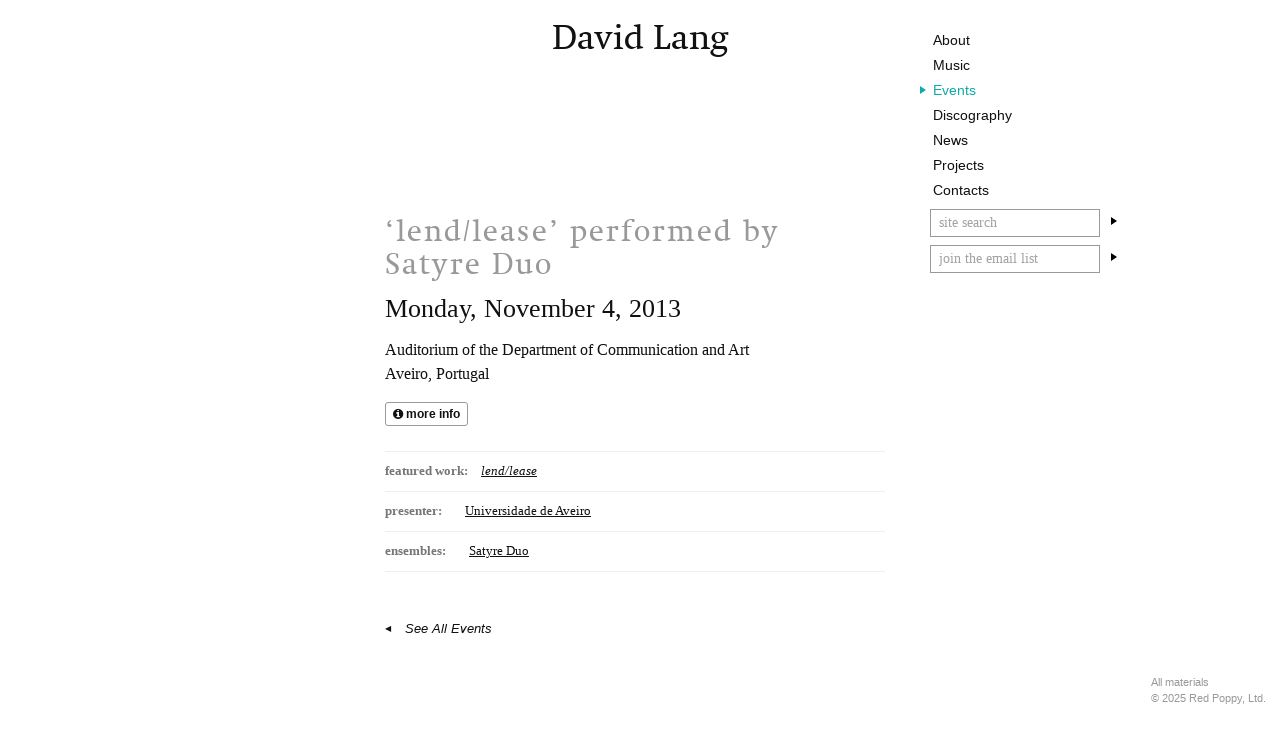

--- FILE ---
content_type: text/html; charset=UTF-8
request_url: https://davidlang.sqcdy.com/events/lend-lease-performed-by-satyre-duo/
body_size: 6837
content:
<!DOCTYPE html><html lang="en-US"><head><meta charset="UTF-8"><meta name="viewport" content="width=device-width, initial-scale=1"><link rel="profile" href="http://gmpg.org/xfn/11"><title>&#039;lend/lease&#039; performed by Satyre Duo – David Lang</title><meta name='robots' content='noindex, nofollow' /><meta name="dc.title" content="&#039;lend/lease&#039; performed by Satyre Duo – David Lang"><meta name="dc.relation" content="https://davidlang.sqcdy.com/events/lend-lease-performed-by-satyre-duo/"><meta name="dc.source" content="https://davidlang.sqcdy.com/"><meta name="dc.language" content="en_US"><link rel="canonical" href="https://davidlang.sqcdy.com/events/lend-lease-performed-by-satyre-duo/"><meta property="og:url" content="https://davidlang.sqcdy.com/events/lend-lease-performed-by-satyre-duo/"><meta property="og:site_name" content="David Lang"><meta property="og:locale" content="en_US"><meta property="og:type" content="article"><meta property="og:title" content="&#039;lend/lease&#039; performed by Satyre Duo – David Lang"><meta property="og:image" content="https://egp5bx6ayfb.exactdn.com/wp-content/uploads/sites/3/2023/10/Foto-David-Lang-c-GAIDA-Festival-Vilnius-scaled.jpg?strip=all&lossy=1&quality=88&webp=88&avif=88&sharp=1&ssl=1"><meta property="og:image:secure_url" content="https://egp5bx6ayfb.exactdn.com/wp-content/uploads/sites/3/2023/10/Foto-David-Lang-c-GAIDA-Festival-Vilnius-scaled.jpg?strip=all&lossy=1&quality=88&webp=88&avif=88&sharp=1&ssl=1"><meta property="og:image:width" content="2560"><meta property="og:image:height" content="2399"><meta property="og:image:alt" content="David Lang"><meta name="twitter:card" content="summary_large_image"><meta name="twitter:site" content="davidlangmusic"><meta name="twitter:creator" content="davidlangmusic"><meta name="twitter:title" content="&#039;lend/lease&#039; performed by Satyre Duo – David Lang"><meta name="twitter:image" content="https://egp5bx6ayfb.exactdn.com/wp-content/uploads/sites/3/2023/10/Foto-David-Lang-c-GAIDA-Festival-Vilnius-scaled.jpg"><link rel='stylesheet' id='wp-block-library-css' href='https://egp5bx6ayfb.exactdn.com/wp-includes/css/dist/block-library/style.min.css?ver=6.8.2' type='text/css' media='all' /><style id='classic-theme-styles-inline-css' type='text/css'>/*! This file is auto-generated */
.wp-block-button__link{color:#fff;background-color:#32373c;border-radius:9999px;box-shadow:none;text-decoration:none;padding:calc(.667em + 2px) calc(1.333em + 2px);font-size:1.125em}.wp-block-file__button{background:#32373c;color:#fff;text-decoration:none}</style><style id='wpseopress-local-business-style-inline-css' type='text/css'>span.wp-block-wpseopress-local-business-field{margin-right:8px}</style><style id='wpseopress-table-of-contents-style-inline-css' type='text/css'>.wp-block-wpseopress-table-of-contents li.active>a{font-weight:bold}</style><style id='global-styles-inline-css' type='text/css'>:root{--wp--preset--aspect-ratio--square: 1;--wp--preset--aspect-ratio--4-3: 4/3;--wp--preset--aspect-ratio--3-4: 3/4;--wp--preset--aspect-ratio--3-2: 3/2;--wp--preset--aspect-ratio--2-3: 2/3;--wp--preset--aspect-ratio--16-9: 16/9;--wp--preset--aspect-ratio--9-16: 9/16;--wp--preset--color--black: #000000;--wp--preset--color--cyan-bluish-gray: #abb8c3;--wp--preset--color--white: #ffffff;--wp--preset--color--pale-pink: #f78da7;--wp--preset--color--vivid-red: #cf2e2e;--wp--preset--color--luminous-vivid-orange: #ff6900;--wp--preset--color--luminous-vivid-amber: #fcb900;--wp--preset--color--light-green-cyan: #7bdcb5;--wp--preset--color--vivid-green-cyan: #00d084;--wp--preset--color--pale-cyan-blue: #8ed1fc;--wp--preset--color--vivid-cyan-blue: #0693e3;--wp--preset--color--vivid-purple: #9b51e0;--wp--preset--gradient--vivid-cyan-blue-to-vivid-purple: linear-gradient(135deg,rgba(6,147,227,1) 0%,rgb(155,81,224) 100%);--wp--preset--gradient--light-green-cyan-to-vivid-green-cyan: linear-gradient(135deg,rgb(122,220,180) 0%,rgb(0,208,130) 100%);--wp--preset--gradient--luminous-vivid-amber-to-luminous-vivid-orange: linear-gradient(135deg,rgba(252,185,0,1) 0%,rgba(255,105,0,1) 100%);--wp--preset--gradient--luminous-vivid-orange-to-vivid-red: linear-gradient(135deg,rgba(255,105,0,1) 0%,rgb(207,46,46) 100%);--wp--preset--gradient--very-light-gray-to-cyan-bluish-gray: linear-gradient(135deg,rgb(238,238,238) 0%,rgb(169,184,195) 100%);--wp--preset--gradient--cool-to-warm-spectrum: linear-gradient(135deg,rgb(74,234,220) 0%,rgb(151,120,209) 20%,rgb(207,42,186) 40%,rgb(238,44,130) 60%,rgb(251,105,98) 80%,rgb(254,248,76) 100%);--wp--preset--gradient--blush-light-purple: linear-gradient(135deg,rgb(255,206,236) 0%,rgb(152,150,240) 100%);--wp--preset--gradient--blush-bordeaux: linear-gradient(135deg,rgb(254,205,165) 0%,rgb(254,45,45) 50%,rgb(107,0,62) 100%);--wp--preset--gradient--luminous-dusk: linear-gradient(135deg,rgb(255,203,112) 0%,rgb(199,81,192) 50%,rgb(65,88,208) 100%);--wp--preset--gradient--pale-ocean: linear-gradient(135deg,rgb(255,245,203) 0%,rgb(182,227,212) 50%,rgb(51,167,181) 100%);--wp--preset--gradient--electric-grass: linear-gradient(135deg,rgb(202,248,128) 0%,rgb(113,206,126) 100%);--wp--preset--gradient--midnight: linear-gradient(135deg,rgb(2,3,129) 0%,rgb(40,116,252) 100%);--wp--preset--font-size--small: 13px;--wp--preset--font-size--medium: 20px;--wp--preset--font-size--large: 36px;--wp--preset--font-size--x-large: 42px;--wp--preset--spacing--20: 0.44rem;--wp--preset--spacing--30: 0.67rem;--wp--preset--spacing--40: 1rem;--wp--preset--spacing--50: 1.5rem;--wp--preset--spacing--60: 2.25rem;--wp--preset--spacing--70: 3.38rem;--wp--preset--spacing--80: 5.06rem;--wp--preset--shadow--natural: 6px 6px 9px rgba(0, 0, 0, 0.2);--wp--preset--shadow--deep: 12px 12px 50px rgba(0, 0, 0, 0.4);--wp--preset--shadow--sharp: 6px 6px 0px rgba(0, 0, 0, 0.2);--wp--preset--shadow--outlined: 6px 6px 0px -3px rgba(255, 255, 255, 1), 6px 6px rgba(0, 0, 0, 1);--wp--preset--shadow--crisp: 6px 6px 0px rgba(0, 0, 0, 1);}:where(.is-layout-flex){gap: 0.5em;}:where(.is-layout-grid){gap: 0.5em;}body .is-layout-flex{display: flex;}.is-layout-flex{flex-wrap: wrap;align-items: center;}.is-layout-flex > :is(*, div){margin: 0;}body .is-layout-grid{display: grid;}.is-layout-grid > :is(*, div){margin: 0;}:where(.wp-block-columns.is-layout-flex){gap: 2em;}:where(.wp-block-columns.is-layout-grid){gap: 2em;}:where(.wp-block-post-template.is-layout-flex){gap: 1.25em;}:where(.wp-block-post-template.is-layout-grid){gap: 1.25em;}.has-black-color{color: var(--wp--preset--color--black) !important;}.has-cyan-bluish-gray-color{color: var(--wp--preset--color--cyan-bluish-gray) !important;}.has-white-color{color: var(--wp--preset--color--white) !important;}.has-pale-pink-color{color: var(--wp--preset--color--pale-pink) !important;}.has-vivid-red-color{color: var(--wp--preset--color--vivid-red) !important;}.has-luminous-vivid-orange-color{color: var(--wp--preset--color--luminous-vivid-orange) !important;}.has-luminous-vivid-amber-color{color: var(--wp--preset--color--luminous-vivid-amber) !important;}.has-light-green-cyan-color{color: var(--wp--preset--color--light-green-cyan) !important;}.has-vivid-green-cyan-color{color: var(--wp--preset--color--vivid-green-cyan) !important;}.has-pale-cyan-blue-color{color: var(--wp--preset--color--pale-cyan-blue) !important;}.has-vivid-cyan-blue-color{color: var(--wp--preset--color--vivid-cyan-blue) !important;}.has-vivid-purple-color{color: var(--wp--preset--color--vivid-purple) !important;}.has-black-background-color{background-color: var(--wp--preset--color--black) !important;}.has-cyan-bluish-gray-background-color{background-color: var(--wp--preset--color--cyan-bluish-gray) !important;}.has-white-background-color{background-color: var(--wp--preset--color--white) !important;}.has-pale-pink-background-color{background-color: var(--wp--preset--color--pale-pink) !important;}.has-vivid-red-background-color{background-color: var(--wp--preset--color--vivid-red) !important;}.has-luminous-vivid-orange-background-color{background-color: var(--wp--preset--color--luminous-vivid-orange) !important;}.has-luminous-vivid-amber-background-color{background-color: var(--wp--preset--color--luminous-vivid-amber) !important;}.has-light-green-cyan-background-color{background-color: var(--wp--preset--color--light-green-cyan) !important;}.has-vivid-green-cyan-background-color{background-color: var(--wp--preset--color--vivid-green-cyan) !important;}.has-pale-cyan-blue-background-color{background-color: var(--wp--preset--color--pale-cyan-blue) !important;}.has-vivid-cyan-blue-background-color{background-color: var(--wp--preset--color--vivid-cyan-blue) !important;}.has-vivid-purple-background-color{background-color: var(--wp--preset--color--vivid-purple) !important;}.has-black-border-color{border-color: var(--wp--preset--color--black) !important;}.has-cyan-bluish-gray-border-color{border-color: var(--wp--preset--color--cyan-bluish-gray) !important;}.has-white-border-color{border-color: var(--wp--preset--color--white) !important;}.has-pale-pink-border-color{border-color: var(--wp--preset--color--pale-pink) !important;}.has-vivid-red-border-color{border-color: var(--wp--preset--color--vivid-red) !important;}.has-luminous-vivid-orange-border-color{border-color: var(--wp--preset--color--luminous-vivid-orange) !important;}.has-luminous-vivid-amber-border-color{border-color: var(--wp--preset--color--luminous-vivid-amber) !important;}.has-light-green-cyan-border-color{border-color: var(--wp--preset--color--light-green-cyan) !important;}.has-vivid-green-cyan-border-color{border-color: var(--wp--preset--color--vivid-green-cyan) !important;}.has-pale-cyan-blue-border-color{border-color: var(--wp--preset--color--pale-cyan-blue) !important;}.has-vivid-cyan-blue-border-color{border-color: var(--wp--preset--color--vivid-cyan-blue) !important;}.has-vivid-purple-border-color{border-color: var(--wp--preset--color--vivid-purple) !important;}.has-vivid-cyan-blue-to-vivid-purple-gradient-background{background: var(--wp--preset--gradient--vivid-cyan-blue-to-vivid-purple) !important;}.has-light-green-cyan-to-vivid-green-cyan-gradient-background{background: var(--wp--preset--gradient--light-green-cyan-to-vivid-green-cyan) !important;}.has-luminous-vivid-amber-to-luminous-vivid-orange-gradient-background{background: var(--wp--preset--gradient--luminous-vivid-amber-to-luminous-vivid-orange) !important;}.has-luminous-vivid-orange-to-vivid-red-gradient-background{background: var(--wp--preset--gradient--luminous-vivid-orange-to-vivid-red) !important;}.has-very-light-gray-to-cyan-bluish-gray-gradient-background{background: var(--wp--preset--gradient--very-light-gray-to-cyan-bluish-gray) !important;}.has-cool-to-warm-spectrum-gradient-background{background: var(--wp--preset--gradient--cool-to-warm-spectrum) !important;}.has-blush-light-purple-gradient-background{background: var(--wp--preset--gradient--blush-light-purple) !important;}.has-blush-bordeaux-gradient-background{background: var(--wp--preset--gradient--blush-bordeaux) !important;}.has-luminous-dusk-gradient-background{background: var(--wp--preset--gradient--luminous-dusk) !important;}.has-pale-ocean-gradient-background{background: var(--wp--preset--gradient--pale-ocean) !important;}.has-electric-grass-gradient-background{background: var(--wp--preset--gradient--electric-grass) !important;}.has-midnight-gradient-background{background: var(--wp--preset--gradient--midnight) !important;}.has-small-font-size{font-size: var(--wp--preset--font-size--small) !important;}.has-medium-font-size{font-size: var(--wp--preset--font-size--medium) !important;}.has-large-font-size{font-size: var(--wp--preset--font-size--large) !important;}.has-x-large-font-size{font-size: var(--wp--preset--font-size--x-large) !important;}
:where(.wp-block-post-template.is-layout-flex){gap: 1.25em;}:where(.wp-block-post-template.is-layout-grid){gap: 1.25em;}
:where(.wp-block-columns.is-layout-flex){gap: 2em;}:where(.wp-block-columns.is-layout-grid){gap: 2em;}
:root :where(.wp-block-pullquote){font-size: 1.5em;line-height: 1.6;}</style><link rel='stylesheet' id='squarecandy-fontawesome-css' href='https://egp5bx6ayfb.exactdn.com/wp-content/plugins/squarecandy-acf-events/dist/css/vendor/font-awesome/css/font-awesome.min.css?ver=version-1.10.1-timezones.0' type='text/css' media='all' /><link rel='stylesheet' id='squarecandy-acf-news-css-css' href='https://egp5bx6ayfb.exactdn.com/wp-content/plugins/squarecandy-acf-news/dist/css/main.min.css?ver=version-2.0.4' type='text/css' media='all' /><link rel='stylesheet' id='squarecandy-acf-recordings-css-css' href='https://egp5bx6ayfb.exactdn.com/wp-content/plugins/squarecandy-acf-recordings/dist/css/main.min.css?ver=version-1.3.2' type='text/css' media='all' /><link rel='stylesheet' id='squarecandy-magnific-popup-style-css' href='https://egp5bx6ayfb.exactdn.com/wp-content/cache/autoptimize/3/css/autoptimize_single_18680a3e8117455dd185e91c3bf83d45.css?ver=version-1.3.1' type='text/css' media='all' /><link rel='stylesheet' id='squarecandy-works-css-css' href='https://egp5bx6ayfb.exactdn.com/wp-content/plugins/squarecandy-acf-works/dist/css/main.min.css?ver=version-1.3.1' type='text/css' media='all' /><link rel='stylesheet' id='squarecandy-better-youtube-css-css' href='https://egp5bx6ayfb.exactdn.com/wp-content/plugins/squarecandy-better-youtube/dist/css/better-youtube.min.css?ver=version-1.3.1' type='text/css' media='all' /><link rel='stylesheet' id='squarecandy-fonts-css' href='https://egp5bx6ayfb.exactdn.com/wp-content/cache/autoptimize/3/css/autoptimize_single_e3a881dc903a58df7b5419fdda555b71.css?ver=version-1.6.7-dev.0' type='text/css' media='all' /><link rel='stylesheet' id='squarecandy-style-css' href='https://egp5bx6ayfb.exactdn.com/wp-content/themes/redpoppy/dist/css/main.min.css?ver=version-1.6.7-dev.0' type='text/css' media='all' /><link rel='stylesheet' id='searchwp-forms-css' href='https://egp5bx6ayfb.exactdn.com/wp-content/plugins/searchwp/assets/css/frontend/search-forms.min.css?ver=4.5.1' type='text/css' media='all' /> <script type="text/javascript" src="https://cdn.usefathom.com/script.js" id="fathom-snippet-js" defer="defer" data-wp-strategy="defer" data-site="FCCOGKLX"   data-no-minify></script> <script type="text/javascript" src="https://egp5bx6ayfb.exactdn.com/wp-includes/js/jquery/jquery.min.js?ver=3.7.1" id="jquery-core-js"></script> <script type="text/javascript" src="https://egp5bx6ayfb.exactdn.com/wp-includes/js/jquery/jquery-migrate.min.js?ver=3.4.1" id="jquery-migrate-js"></script> <script type="text/javascript" src="https://egp5bx6ayfb.exactdn.com/wp-content/cache/autoptimize/3/js/autoptimize_single_3d76409e08c49291746ae899f9e7daaf.js?ver=version-1.6.7-dev.0" id="squarecandy-modernizr-js"></script> <link rel="apple-touch-icon" sizes="180x180" href="https://egp5bx6ayfb.exactdn.com/wp-content/themes/redpoppy/images/favicon/apple-touch-icon.png"><link rel="icon" type="image/png" sizes="32x32" href="https://egp5bx6ayfb.exactdn.com/wp-content/themes/redpoppy/images/favicon/favicon-32x32.png"><link rel="icon" type="image/png" sizes="16x16" href="https://egp5bx6ayfb.exactdn.com/wp-content/themes/redpoppy/images/favicon/favicon-16x16.png"><link rel="manifest" href="https://davidlang.sqcdy.com/wp-content/themes/redpoppy/images/favicon/site.webmanifest"><meta name="msapplication-TileColor" content="#f2f2f2"><meta name="theme-color" content="#ffffff"> <script async src='https://www.googletagmanager.com/gtag/js?id=UA-26781256-2'></script><script>window.dataLayer = window.dataLayer || [];
function gtag(){dataLayer.push(arguments);}gtag('js', new Date());

 gtag('config', 'UA-26781256-2' , {});</script> </head><body class="wp-singular event-template-default single single-event postid-4833 wp-theme-redpoppy lend-lease-performed-by-satyre-duo chrome osx davidlang blog-id-3"><div id="page" class="site"> <a class="skip-link screen-reader-text" href="#content">Skip to content</a><header id="masthead" class="site-header" role="banner"><div class="site-branding"><p class="site-title"><a href="https://davidlang.sqcdy.com/" rel="home">David Lang</a></p></div><!-- .site-branding --><div class="menu-container"><div class="menu-container-inner"><nav id="site-navigation" class="main-navigation" role="navigation"><div class="menu-main-menu-container"><ul id="main-menu" class="menu"><li id="menu-item-81" class="menu-item menu-item-type-post_type menu-item-object-page menu-item-has-children menu-item-81"><a href="https://davidlang.sqcdy.com/about/">About</a><ul class="sub-menu"><li id="menu-item-85" class="menu-item menu-item-type-post_type menu-item-object-page menu-item-85"><a href="https://davidlang.sqcdy.com/about/">Biography</a></li><li id="menu-item-86" class="menu-item menu-item-type-custom menu-item-object-custom menu-item-86"><a href="/about/interviews/">Interviews</a></li><li id="menu-item-87" class="menu-item menu-item-type-custom menu-item-object-custom menu-item-87"><a href="/about/writings/">Writings</a></li><li id="menu-item-10807" class="menu-item menu-item-type-custom menu-item-object-custom menu-item-10807"><a href="/about/press/">Press</a></li></ul></li><li id="menu-item-84" class="menu-item menu-item-type-custom menu-item-object-custom menu-item-84"><a href="/music/">Music</a></li><li id="menu-item-91" class="menu-item menu-item-type-custom menu-item-object-custom menu-item-91 current-menu-item active"><a href="/events/">Events</a></li><li id="menu-item-89" class="menu-item menu-item-type-custom menu-item-object-custom menu-item-89"><a href="/discography/">Discography</a></li><li id="menu-item-90" class="menu-item menu-item-type-custom menu-item-object-custom menu-item-90"><a href="/news/">News</a></li><li id="menu-item-92" class="menu-item menu-item-type-custom menu-item-object-custom menu-item-92"><a href="/projects/">Projects</a></li><li id="menu-item-82" class="menu-item menu-item-type-post_type menu-item-object-page menu-item-82"><a href="https://davidlang.sqcdy.com/contacts/">Contacts</a></li></ul></div></nav><!-- #site-navigation --><div class="search-form-container"><form role="search" method="get" class="search-form" action="https://davidlang.sqcdy.com/"> <label for="site-search">search work titles, instruments, recordings & events</label> <span class="screen-reader-text">Search for:</span> <input type="search" class="search-field" id="site-search"
 placeholder="site search"
 value="" name="s"
 title="site search" /> <button class="search-submit"> <span class="screen-reader-text">Search</span> <span class="triangle-arrow-right"></span> </button></form></div><!-- .search-form-container --><form class="js-cm-form candy-mail-form" id="subForm" action="https://www.createsend.com/t/subscribeerror?description=" method="post" data-id="5B5E7037DA78A748374AD499497E309E238DCB0ACD988C6F6F4ABD590B13BD9B2AB455F033B0C1493193EEEEF1F8694A0827B69FEEF4F0BFAC4F87A589631FAC"> <!-- track origin of signup --> <input type="hidden" aria-label="Origin" id="fielddiijhkjk" name="cm-f-diijhkjk" value="davidlang.sqcdy.com"> <input type="hidden" aria-label="Origin URL" id="fielddiijhktr" name="cm-f-diijhktr" value="davidlang.sqcdy.com/events/lend-lease-performed-by-satyre-duo/"> <!-- signup to Red Poppy Master List too --> <input type="hidden" id="hkhdly" name="cm-ol-hkhdly" value="hkhdly"> <label for="fieldEmail">enter your email</label> <input autocomplete="Email" aria-label="Email" class="js-cm-email-input qa-input-email" id="fieldEmail" maxlength="200" name="cm-bjjlyw-bjjlyw" required="" placeholder="join the email list" type="email"> <button type="submit"> <span class="screen-reader-text">Subscribe</span> <span class="triangle-arrow-right"></span> </button></form> <script type="text/javascript" src="https://js.createsend1.com/javascript/copypastesubscribeformlogic.js"></script> </div></div></header><!-- #masthead --><div id="content" class="site-content"><div id="primary" class="content-area"><main id="main" class="site-main" role="main"><article id="post-43999" class="events-full post-43999 event type-event status-publish" itemscope="" itemtype="http://schema.org/MusicEvent"><div class="event-single-content-wrapper"><h1 class="entry-title event-title" itemprop="name">&#8216;lend/lease&#8217; performed by Satyre Duo</h1><h2 class="event-date-time" itemprop="startDate" content="2013-11-04"> Monday, November 4, 2013</h2><meta itemprop="url" content="https://davidlang.sqcdy.com/events/lend-lease-performed-by-satyre-duo/"><div class="venue venue-3line" itemprop="location" itemscope="" itemtype="http://schema.org/MusicVenue"><span itemprop="name">Auditorium of the Department of Communication and Art</span> <br><span class="city">Aveiro</span>, <span class="country">Portugal</span></div><div class="more-info-buttons"><a class="button button-bold button-more-info" href="http://www.ua.pt/festivaisdeoutono/PageText.aspx?id=17535"><i class="fa fa-info-circle"></i> More Info</a></div><div class="featuredwork"> <span>Featured Work</span> <span itemscope itemprop="workPerformed" itemtype="http://schema.org/CreativeWork"><a itemprop="url" href="https://davidlang.sqcdy.com/music/lend-lease/"><span itemprop="name">lend/lease</span></a></span></div><div class="tags presenter"> <strong>presenter:</strong> <span class="item"> <a href="/?s=Universidade%20de%20Aveiro"> Universidade de Aveiro </a> </span></div><div class="tags ensembles"> <strong>ensembles:</strong> <span class="item"> <a href="/?s=Satyre%20Duo">Satyre Duo</a> </span></div></div><footer class="squarecandy-footer squarecandy-events-footer"> <a class="back-to-list back-to-events" href="/events/"> See All Events </a></footer></article><!-- #post-## --><nav class="event-nav-by-year"><ul><li class="upcoming"> <a  href="/events/"> Upcoming Events </a></li><li class="past past-2025"> <a  href="/events/2025/"> 2025 </a></li><li class="past past-2024"> <a  href="/events/2024/"> 2024 </a></li><li class="past past-2023"> <a  href="/events/2023/"> 2023 </a></li><li class="past past-2022"> <a  href="/events/2022/"> 2022 </a></li><li class="past past-2021"> <a  href="/events/2021/"> 2021 </a></li><li class="past past-2020"> <a  href="/events/2020/"> 2020 </a></li><li class="past past-2019"> <a  href="/events/2019/"> 2019 </a></li><li class="past past-2018"> <a  href="/events/2018/"> 2018 </a></li><li class="past past-2017"> <a  href="/events/2017/"> 2017 </a></li><li class="past past-2016"> <a  href="/events/2016/"> 2016 </a></li><li class="past past-2015"> <a  href="/events/2015/"> 2015 </a></li><li class="past past-2014"> <a  href="/events/2014/"> 2014 </a></li><li class="past past-2013"> <a class="active" href="/events/2013/"> 2013 </a></li><li class="past past-2012"> <a  href="/events/2012/"> 2012 </a></li><li class="past past-2011"> <a  href="/events/2011/"> 2011 </a></li><li class="past past-2010"> <a  href="/events/2010/"> 2010 </a></li><li class="past past-2009"> <a  href="/events/2009/"> 2009 </a></li><li class="past past-2008"> <a  href="/events/2008/"> 2008 </a></li><li class="past past-2007"> <a  href="/events/2007/"> 2007 </a></li><li class="past past-2006"> <a  href="/events/2006/"> 2006 </a></li><li class="past past-2005"> <a  href="/events/2005/"> 2005 </a></li><li class="past past-2002"> <a  href="/events/2002/"> 2002 </a></li><li class="past past-2001"> <a  href="/events/2001/"> 2001 </a></li><li class="past past-1999"> <a  href="/events/1999/"> 1999 </a></li><li class="past past-1994"> <a  href="/events/1994/"> 1994 </a></li><li class="past past-1993"> <a  href="/events/1993/"> 1993 </a></li><li class="past past-1990"> <a  href="/events/1990/"> 1990 </a></li><li class="past past-1988"> <a  href="/events/1988/"> 1988 </a></li><li class="past past-1985"> <a  href="/events/1985/"> 1985 </a></li></ul></nav></main><!-- #main --></div><!-- #primary --></div><!-- #content --><footer id="colophon" class="site-footer" role="contentinfo"><div class="site-footer-inner"><div class="site-info"><p>All materials</p><p>© 2025 Red Poppy, Ltd.</p></div><!-- .site-info --></div></footer><!-- #colophon --></div><!-- #page --> <script type="text/html" id="tmpl-wp-playlist-current-item"><# if ( data.thumb && data.thumb.src ) { #>
		<img src="{{ data.thumb.src }}" alt="" />
	<# } #>
	<div class="wp-playlist-caption">
		<span class="wp-playlist-item-meta wp-playlist-item-title">
			<# if ( data.meta.album || data.meta.artist ) { #>
				&#8220;{{ data.title }}&#8221;			<# } else { #>
				{{ data.title }}
			<# } #>
		</span>
		<# if ( data.meta.album ) { #><span class="wp-playlist-item-meta wp-playlist-item-album">{{ data.meta.album }}</span><# } #>
		<# if ( data.meta.artist ) { #><span class="wp-playlist-item-meta wp-playlist-item-artist">{{ data.meta.artist }}</span><# } #>
	</div></script> <script type="text/html" id="tmpl-wp-playlist-item"><div class="wp-playlist-item">
		<a class="wp-playlist-caption" href="{{ data.src }}">
			{{ data.index ? ( data.index + '. ' ) : '' }}
			<# if ( data.caption ) { #>
				{{ data.caption }}
			<# } else { #>
				<# if ( data.artists && data.meta.artist ) { #>
					<span class="wp-playlist-item-title">
						&#8220;{{{ data.title }}}&#8221;					</span>
					<span class="wp-playlist-item-artist"> &mdash; {{ data.meta.artist }}</span>
				<# } else { #>
					<span class="wp-playlist-item-title">{{{ data.title }}}</span>
				<# } #>
			<# } #>
		</a>
		<# if ( data.meta.length_formatted ) { #>
		<div class="wp-playlist-item-length">{{ data.meta.length_formatted }}</div>
		<# } #>
	</div></script> <script type="text/javascript" id="squarecandy-acf-events-js-js-extra">/* <![CDATA[ */
var eventsdata = {"ajaxurl":"https:\/\/davidlang.sqcdy.com\/wp-admin\/admin-ajax.php","nonce":"713cad4bbf"};
/* ]]> */</script> <script type="text/javascript" src="https://egp5bx6ayfb.exactdn.com/wp-content/plugins/squarecandy-acf-events/dist/js/main.min.js?ver=version-1.10.1-timezones.0" id="squarecandy-acf-events-js-js"></script> <script type="text/javascript" id="squarecandy-acf-news-js-js-extra">/* <![CDATA[ */
var newsajaxdata = {"ajaxurl":"https:\/\/davidlang.sqcdy.com\/wp-admin\/admin-ajax.php"};
/* ]]> */</script> <script type="text/javascript" src="https://egp5bx6ayfb.exactdn.com/wp-content/plugins/squarecandy-acf-news/dist/js/main.min.js?ver=version-2.0.4" id="squarecandy-acf-news-js-js"></script> <script type="text/javascript" id="squarecandy-acf-recordings-js-js-extra">/* <![CDATA[ */
var recordingsajaxdata = {"ajaxurl":"https:\/\/davidlang.sqcdy.com\/wp-admin\/admin-ajax.php","slug":"discography","typeSlug":"discography\/type"};
/* ]]> */</script> <script type="text/javascript" src="https://egp5bx6ayfb.exactdn.com/wp-content/plugins/squarecandy-acf-recordings/dist/js/squarecandy-acf-recordings.min.js?ver=version-1.3.2" id="squarecandy-acf-recordings-js-js"></script> <script type="text/javascript" src="https://egp5bx6ayfb.exactdn.com/wp-content/plugins/squarecandy-acf-works/dist/js/vendor/jquery.magnific-popup.min.js?ver=version-1.3.1" id="squarecandy-magnific-popup-js"></script> <script type="text/javascript" id="squarecandy-acf-works-js-js-extra">/* <![CDATA[ */
var squarecandy = {"ajaxurl":"https:\/\/davidlang.sqcdy.com\/wp-admin\/admin-ajax.php","plugindir":"\/var\/www\/vhosts\/redpoppymusic.com\/redpoppymusic.sqcdy.com\/wp-content\/plugins\/squarecandy-acf-works\/"};
/* ]]> */</script> <script type="text/javascript" src="https://egp5bx6ayfb.exactdn.com/wp-content/plugins/squarecandy-acf-works/dist/js/squarecandy-acf-works.min.js?ver=version-1.3.1" id="squarecandy-acf-works-js-js"></script> <script type="text/javascript" src="https://egp5bx6ayfb.exactdn.com/wp-content/plugins/squarecandy-acf-works/dist/js/squarecandy-acf-works-scrollto.min.js?ver=version-1.3.1" id="squarecandy-acf-works-scrollto-js"></script> <script type="text/javascript" src="https://egp5bx6ayfb.exactdn.com/wp-includes/js/underscore.min.js?ver=1.13.7" id="underscore-js"></script> <script type="text/javascript" id="wp-util-js-extra">/* <![CDATA[ */
var _wpUtilSettings = {"ajax":{"url":"\/wp-admin\/admin-ajax.php"}};
/* ]]> */</script> <script type="text/javascript" src="https://egp5bx6ayfb.exactdn.com/wp-includes/js/wp-util.min.js?ver=6.8.2" id="wp-util-js"></script> <script type="text/javascript" src="https://egp5bx6ayfb.exactdn.com/wp-includes/js/backbone.min.js?ver=1.6.0" id="backbone-js"></script> <script type="text/javascript" id="mediaelement-core-js-before">/* <![CDATA[ */
var mejsL10n = {"language":"en","strings":{"mejs.download-file":"Download File","mejs.install-flash":"You are using a browser that does not have Flash player enabled or installed. Please turn on your Flash player plugin or download the latest version from https:\/\/get.adobe.com\/flashplayer\/","mejs.fullscreen":"Fullscreen","mejs.play":"Play","mejs.pause":"Pause","mejs.time-slider":"Time Slider","mejs.time-help-text":"Use Left\/Right Arrow keys to advance one second, Up\/Down arrows to advance ten seconds.","mejs.live-broadcast":"Live Broadcast","mejs.volume-help-text":"Use Up\/Down Arrow keys to increase or decrease volume.","mejs.unmute":"Unmute","mejs.mute":"Mute","mejs.volume-slider":"Volume Slider","mejs.video-player":"Video Player","mejs.audio-player":"Audio Player","mejs.captions-subtitles":"Captions\/Subtitles","mejs.captions-chapters":"Chapters","mejs.none":"None","mejs.afrikaans":"Afrikaans","mejs.albanian":"Albanian","mejs.arabic":"Arabic","mejs.belarusian":"Belarusian","mejs.bulgarian":"Bulgarian","mejs.catalan":"Catalan","mejs.chinese":"Chinese","mejs.chinese-simplified":"Chinese (Simplified)","mejs.chinese-traditional":"Chinese (Traditional)","mejs.croatian":"Croatian","mejs.czech":"Czech","mejs.danish":"Danish","mejs.dutch":"Dutch","mejs.english":"English","mejs.estonian":"Estonian","mejs.filipino":"Filipino","mejs.finnish":"Finnish","mejs.french":"French","mejs.galician":"Galician","mejs.german":"German","mejs.greek":"Greek","mejs.haitian-creole":"Haitian Creole","mejs.hebrew":"Hebrew","mejs.hindi":"Hindi","mejs.hungarian":"Hungarian","mejs.icelandic":"Icelandic","mejs.indonesian":"Indonesian","mejs.irish":"Irish","mejs.italian":"Italian","mejs.japanese":"Japanese","mejs.korean":"Korean","mejs.latvian":"Latvian","mejs.lithuanian":"Lithuanian","mejs.macedonian":"Macedonian","mejs.malay":"Malay","mejs.maltese":"Maltese","mejs.norwegian":"Norwegian","mejs.persian":"Persian","mejs.polish":"Polish","mejs.portuguese":"Portuguese","mejs.romanian":"Romanian","mejs.russian":"Russian","mejs.serbian":"Serbian","mejs.slovak":"Slovak","mejs.slovenian":"Slovenian","mejs.spanish":"Spanish","mejs.swahili":"Swahili","mejs.swedish":"Swedish","mejs.tagalog":"Tagalog","mejs.thai":"Thai","mejs.turkish":"Turkish","mejs.ukrainian":"Ukrainian","mejs.vietnamese":"Vietnamese","mejs.welsh":"Welsh","mejs.yiddish":"Yiddish"}};
/* ]]> */</script> <script type="text/javascript" src="https://egp5bx6ayfb.exactdn.com/wp-includes/js/mediaelement/mediaelement-and-player.min.js?ver=4.2.17" id="mediaelement-core-js"></script> <script type="text/javascript" src="https://egp5bx6ayfb.exactdn.com/wp-includes/js/mediaelement/mediaelement-migrate.min.js?ver=6.8.2" id="mediaelement-migrate-js"></script> <script type="text/javascript" id="mediaelement-js-extra">/* <![CDATA[ */
var _wpmejsSettings = {"pluginPath":"\/wp-includes\/js\/mediaelement\/","classPrefix":"mejs-","stretching":"responsive","audioShortcodeLibrary":"mediaelement","videoShortcodeLibrary":"mediaelement"};
/* ]]> */</script> <script type="text/javascript" src="https://egp5bx6ayfb.exactdn.com/wp-includes/js/mediaelement/wp-playlist.min.js?ver=6.8.2" id="wp-playlist-js"></script> <script type="text/javascript" src="https://egp5bx6ayfb.exactdn.com/wp-includes/js/mediaelement/wp-mediaelement.min.js?ver=6.8.2" id="wp-mediaelement-js"></script> <script type="text/javascript" src="https://egp5bx6ayfb.exactdn.com/wp-content/plugins/squarecandy-better-youtube/dist/js/vendor/fitvids.min.js?ver=version-1.3.1" id="squarecandy-fitvids-js"></script> <script type="text/javascript" src="https://egp5bx6ayfb.exactdn.com/wp-content/plugins/squarecandy-better-youtube/dist/js/better-youtube.min.js?ver=version-1.3.1" id="squarecandy-better-youtube-js"></script> <script type="text/javascript" src="https://egp5bx6ayfb.exactdn.com/wp-content/themes/redpoppy/dist/js/navigation.min.js?ver=version-1.6.7-dev.0" id="squarecandy-navigation-js"></script> <script type="text/javascript" id="squarecandy-main-js-extra">/* <![CDATA[ */
var data = {"domain":"davidlang.sqcdy.com","ajaxurl":"https:\/\/davidlang.sqcdy.com\/wp-admin\/admin-ajax.php"};
/* ]]> */</script> <script type="text/javascript" src="https://egp5bx6ayfb.exactdn.com/wp-content/themes/redpoppy/dist/js/main.min.js?ver=version-1.6.7-dev.0" id="squarecandy-main-js"></script> <script type="text/javascript" src="https://egp5bx6ayfb.exactdn.com/wp-content/themes/redpoppy/dist/js/vendor/jquery.cycle2.min.js?ver=version-1.6.7-dev.0" id="squarecandy-cycle2-js"></script> <script type="text/javascript" src="https://egp5bx6ayfb.exactdn.com/wp-content/themes/redpoppy/dist/js/vendor/jquery.cycle2.swipe.min.js?ver=version-1.6.7-dev.0" id="squarecandy-cycle2-swipe-js"></script> <script type="text/javascript" src="https://egp5bx6ayfb.exactdn.com/wp-content/themes/redpoppy/dist/js/vendor/jquery.cycle2.center.min.js?ver=version-1.6.7-dev.0" id="squarecandy-cycle2-center-js"></script> <script type="text/javascript" src="https://egp5bx6ayfb.exactdn.com/wp-content/themes/redpoppy/dist/js/images.min.js?ver=version-1.6.7-dev.0" id="squarecandy-images-popup-slideshow-js"></script> </body></html>

--- FILE ---
content_type: text/css; charset=UTF-8
request_url: https://egp5bx6ayfb.exactdn.com/wp-content/plugins/squarecandy-acf-news/dist/css/main.min.css?ver=version-2.0.4
body_size: 465
content:
a.back-to-news{display:inline-block}h1.single-news-title,h2.single-news-title{font-size:1.6em;margin:0 0 .625rem}.news-pdf-download{margin:1.875rem 0}.news-icon{display:inline-block;height:auto;padding-right:.375rem;position:relative;vertical-align:middle;width:auto}.news-icon img{height:26px;height:1.625rem;max-width:none;opacity:1;transition:opacity .3s;width:auto}.news-icon span{display:inline-block;vertical-align:middle}.news-icon img.icon-hover{left:0;opacity:0;position:absolute;top:0}.news-button:active img.icon,.news-button:focus img.icon,.news-button:hover img.icon{opacity:0}.news-button:active img.icon-hover,.news-button:focus img.icon-hover,.news-button:hover img.icon-hover{opacity:1}.news-preview{border-bottom:1px solid;border-bottom-color:var(--tod-hr-color,var(--sqcdy-hr-color,#aaa));margin:1.875rem 0;padding:0 0 1.875rem}@media only screen and (min-width:550px){.news-preview{display:grid;gap:1.875rem;grid-template-columns:auto 1fr}}.news-preview>figure,.news-type{margin:0 0 .625rem}.news-type{text-transform:uppercase}h2.news-title{font-size:1.4em;margin:0 0 .625rem}div.news-date,h3.news-date{font-size:19px;font-size:1.1875rem;margin:0 0 .625rem}.news-preview .the-excerpt{font-size:.9em}.news-read-more{display:block;font-size:.9em;text-transform:uppercase}.news-filter-item{display:block;margin:0 0 1.25rem;width:100%}@media only screen and (min-width:600px){.news-filter-item{display:inline-block;margin:0 0 .625rem;padding:0 1.25rem 0 0;vertical-align:top;width:33%}}.news-filter-item select{width:100%}#news-search-form input[type=text]{border-right:0;display:inline-block;vertical-align:top;width:calc(100% - var(--tod-select-height, 2.25rem))}#news-search-form button{display:inline-block;height:calc(var(--tod-select-height, 2.25rem) + var(--tod-input-border-width, 1px)*2);margin:0;overflow:hidden;vertical-align:top;width:calc(var(--tod-select-height, 2.25rem) + var(--tod-input-border-width, 1px)*2)}.news-search-button-icon{display:inline-block;position:relative}.news-search-button-icon img{display:inline-block;height:28px;height:1.75rem;left:4px;left:.25rem;opacity:1;position:absolute;top:4px;top:.25rem;width:auto}.news-search-button-icon img.icon-hover{opacity:0}.tax-news-type .news-preview div.news-type{display:none}
/*# sourceMappingURL=main.min.css.map */

--- FILE ---
content_type: text/css; charset=UTF-8
request_url: https://egp5bx6ayfb.exactdn.com/wp-content/plugins/squarecandy-acf-recordings/dist/css/main.min.css?ver=version-1.3.2
body_size: 557
content:
@charset "UTF-8";a.back-to-recordings{display:inline-block;margin-top:30px}h2.single-recordings-title{font-size:1.6em;margin:0 0 10px}.breadcrumb-list+h2.single-recordings-title,.breadcrumbs+h2.single-recordings-title{margin-top:15px}.recordings-pdf-download{margin:30px 0}.recordings-icon{display:inline-block;height:auto;padding-right:6px;position:relative;vertical-align:middle;width:auto}.recordings-icon img{height:26px;max-width:none;opacity:1;transition:opacity .3s;width:auto}.recordings-icon span{display:inline-block;vertical-align:middle}.recordings-icon img.icon-hover{left:0;opacity:0;position:absolute;top:0}.recordings-button:active img.icon,.recordings-button:focus img.icon,.recordings-button:hover img.icon{opacity:0}.recordings-button:active img.icon-hover,.recordings-button:focus img.icon-hover,.recordings-button:hover img.icon-hover{opacity:1}.recordings-preview{border-bottom:1px solid #aaa;margin:30px 0;padding:0 0 30px}@media only screen and (min-width:550px){.recordings-preview{overflow:hidden}.recordings-preview>figure{float:left;width:30%}.recordings-preview.has-post-thumbnail .recordings-preview-fields{float:left;padding-left:20px;width:70%}}.recordings-preview>figure{margin:0 0 10px}.recordings-type{margin:0 0 10px;text-transform:uppercase}h2.recordings-title{font-size:1.4em;margin:0 0 10px}h3.recordings-date{font-size:1.2em;font-style:italic;margin:0 0 10px}.recordings-preview .the-excerpt{font-size:.9em}.recordings-read-more{display:block;font-size:.9em;text-transform:uppercase}.recordings-filter-item{display:block;margin:0 0 20px;width:100%}@media only screen and (min-width:600px){.recordings-filter-item{display:inline-block;margin:0 0 10px;padding:0 20px 0 0;vertical-align:top;width:33%}}.recordings-filter-item select{width:100%}#recordings-search-form input[type=text]{display:inline-block;vertical-align:top;width:70%;width:calc(100% - 46px)}#recordings-search-form button{display:inline-block;height:37px;margin:0 0 0 4px;overflow:hidden;vertical-align:top;width:38px}.recordings-search-button-icon{display:inline-block;position:relative}.recordings-search-button-icon img{display:inline-block;height:28px;left:4px;opacity:1;position:absolute;top:4px;width:auto}.recordings-search-button-icon img.icon-hover{opacity:0}.entry-header .recording-type a{color:#777;display:inline-block;font-size:12.8px;font-size:.8rem;margin-right:.5rem;padding-right:.5rem;position:relative;text-decoration:none;text-transform:lowercase}.entry-header .recording-type a:hover:after{color:#777}.entry-header .recording-type-breadcrumb a:after{content:"»";position:absolute;right:-.5em;top:0}.entry-header .recording-type-list a:after{content:"•";position:absolute;right:-.4em;top:0}.entry-header .recording-type-list a:last-child:after{display:none}
/*# sourceMappingURL=main.min.css.map */

--- FILE ---
content_type: text/css; charset=UTF-8
request_url: https://egp5bx6ayfb.exactdn.com/wp-content/plugins/squarecandy-acf-works/dist/css/main.min.css?ver=version-1.3.1
body_size: 1371
content:
@charset "UTF-8";.mfp-wrap{z-index:99999}.mfp-bg{background:#fff;z-index:91042}.white-popup{background:#fff;border:1px solid #ddd;box-shadow:-2px 2px 4px 0 rgba(85,85,85,.6);font-size:90%;margin:20px auto;max-width:850px;padding:30px;position:relative;width:auto;z-index:99999}.white-popup h2{margin:0 0 20px}.mfp-close,.mfp-close-btn-in .mfp-close{color:#333}.mfp-title{color:#444}.mfp-counter,.mfp-figure small{color:#777}button.mfp-arrow:hover,button.mfp-close:hover{background:none}.message-to-from{margin:10px 0}.message-to-from span{color:#999}.mfp-iframe-scaler-video{overflow:visible}.mfp-iframe-scaler-video .mfp-counter{background:#fff;bottom:-44.8px;bottom:-2.8rem;font-size:14px;left:calc(50% - 50px);padding:10px;position:absolute;text-align:center;top:auto;width:100px}@media screen and (max-width:500px){.mfp-iframe-scaler-video .mfp-counter{bottom:-5rem}}.mfp-video-gallery button.mfp-arrow{display:none}button.mfp-video-prevnext{bottom:-44.8px;bottom:-2.8rem;margin-inline:0;padding:.25em 1em;position:absolute;transform:translateY(.5em)}button.mfp-video-next{right:0}button.mfp-video-next:after{aspect-ratio:1;border:.5em solid transparent;border-left-color:currentcolor;content:"";display:inline-block;height:0;margin-left:.5em;margin-right:-.5em;vertical-align:bottom;width:0}button.mfp-video-prev{left:0}button.mfp-video-prev:before{aspect-ratio:1;border:.5em solid transparent;border-right-color:currentcolor;content:"";display:inline-block;height:0;margin-left:-.5em;margin-right:.5em;vertical-align:bottom;width:0}h1.work-title{font-size:2.5em;line-height:1.25;margin:40px 0 0}h1.work-title:first-child{margin-top:0}.works-preview h1.work-title{font-size:1.6em}.work-title-small{font-size:.6em;margin-left:15px}.work-date{color:#777;font-style:italic}h2.subtitle{line-height:1.25;margin:0 0 20px}.works-preview h2.subtitle{font-size:1.4em}.hidden{display:none}ul.works-categories{margin:10px 0;padding:0}.works-full ul.works-categories{margin-top:20px}.works-categories li{display:inline-block;margin:0 10px 10px 0}.work-data-container{margin-top:10px}.works-full .work-data-container{border-top:1px solid #ddd;padding-top:20px}.work-data{line-height:1.3;margin:15px 0}.technical-instrumentation{color:#888;display:block;font-size:.75em;font-style:italic;line-height:1.3}p.instrumentation{line-height:1.3;margin:0}.works-full p.instrumentation{border-bottom:1px solid #ddd;margin-bottom:20px;padding-bottom:20px}p.works-buttons{margin:10px 0}a.works-button{background:#666;border-radius:5px;color:#fff;display:inline-block;line-height:1;margin:0 6px 10px 0;padding:8px;transition:background .3s}a.works-button:hover{background:#888;color:#fff}a.works-button:active,a.works-button:focus{background:#555;color:#fff}.works-preview a.works-button{font-size:1em;line-height:1;margin:0 6px 6px 0;padding:6px}.works-preview{border:1px solid #ccc;margin-bottom:10px;padding:20px}.works-category-nav{margin:20px 0}.works-category-nav ul{background:#ddd;margin:0;padding:8px 0;text-align:center}.works-category-nav li{display:inline-block;font-size:1.1em;list-style-type:none;margin:0 8px;padding:0}.works-category-nav li a{display:inline-block;padding:4px}.works .tags{border-top:1px solid #eee;color:#777;font-size:.8em;margin:0;padding:10px 0}.works .tags:last-child{border-bottom:1px solid #eee}.entry-header .works-categories a{color:#777;display:inline-block;font-size:12.8px;font-size:.8rem;margin-right:.5rem;padding-right:.5rem;position:relative;text-decoration:none;text-transform:lowercase}.entry-header .works-categories a:hover:after{color:#777}.entry-header .works-categories-breadcrumb a:after{content:"»";position:absolute;right:-.5em;top:0}.entry-header .works-categories-list a:after{content:"•";position:absolute;right:-.4em;top:0}.entry-header .works-categories-list a:last-child:after{display:none}.white-popup .related-recordings{max-width:500px}.works-prevnext-nav{margin:4em 0;text-align:center}.loader,.loader:after{border-radius:50%;height:3em;width:3em}.loader{animation:load8 1.1s linear infinite;border:.3em solid rgba(0,0,0,.1);border-left-color:#888;font-size:10px;margin:20px 0;position:relative;transform:translateZ(0)}@keyframes load8{0%{transform:rotate(0deg)}to{transform:rotate(1turn)}}form.works-search-form{display:grid;gap:10px;grid-template-columns:1fr 50px}form.works-search-form button svg{width:24px}article.works-preview .mini-playlist-accordion{padding-bottom:18px;position:relative}article.works-preview .mini-playlist-accordion .wp-playlist-tracks{max-height:60px;overflow:hidden;position:relative;transition:max-height .3s ease}article.works-preview .mini-playlist-accordion .wp-playlist-tracks:after{background:linear-gradient(hsla(0,0%,100%,0),#fff);bottom:0;content:" ";display:block;height:60px;left:0;position:absolute;transition:height .2s ease;width:100%}article.works-preview .mini-playlist-accordion.opened .wp-playlist-tracks{max-height:none}article.works-preview .mini-playlist-accordion.opened .wp-playlist-tracks:after{height:0}article.works-preview .mini-playlist-accordion .playlist-more{bottom:0;cursor:pointer;display:block;font-size:12px;font-style:italic;height:18px;left:0;line-height:18px;overflow:hidden;position:absolute;text-align:center;transition:height .2s ease;width:100%;z-index:2}article.works-preview .mini-playlist-accordion .playlist-more.opened{color:#999}
/*# sourceMappingURL=main.min.css.map */

--- FILE ---
content_type: text/css; charset=UTF-8
request_url: https://egp5bx6ayfb.exactdn.com/wp-content/plugins/squarecandy-better-youtube/dist/css/better-youtube.min.css?ver=version-1.3.1
body_size: 1364
content:
iframe{border:0}body.videos .elements,body.videos .page-elements{max-width:1050px}.custom-playlist{position:relative;width:100%}.playlist-thumb{background-position:50%;background-size:cover;height:0;padding-top:56%;width:100%}.playlist-preview-first{position:relative;width:64%}.playlist-preview-first svg{fill:#fff;left:45%;left:calc(50% - 35px);opacity:.8;position:absolute;top:45%;top:calc(50% - 35px);transition:opacity .3s,fill .3s;width:70px}.playlist-preview-first svg:hover{fill:#a22;opacity:1}.playlist-list{height:100%;overflow-y:auto;position:absolute;right:0;top:0;width:36%}.playlist-list ul{list-style:none;margin:0;padding:0}.playlist-list li{clear:both;font-size:14px;line-height:1.4;list-style:none;margin:0;overflow:hidden;padding:0 10px 10px;vertical-align:middle}.playlist-list li a{color:#333;outline:none;text-decoration:none}.playlist-list li a:focus img{outline:2px solid rgba(0,0,0,.5)}.playlist-small-thumb{float:left;width:70px}.playlist-num{box-sizing:border-box;float:left;font-size:14px;font-weight:700;line-height:1.4;padding:0 10px 10px;text-align:center;width:40px}.playlist-item-title{float:left;font-size:.9em;width:50%;width:calc(100% - 110px)}.mfp-iframe-scaler .mfp-bottom-bar{margin-top:10px}.custom-api-playlist{position:relative;text-align:left;width:100%}.mfp-content .nav-button{color:#fff;cursor:pointer;position:absolute}.single-popup.player-popup{margin:0 auto;max-width:900px;position:relative;text-align:center}.single-popup .player-popup-inner{display:inline-block;line-height:0;max-width:900px;position:relative;width:100%}.cover-popup.player-popup{margin:20px 0}.cover-popup .playlist-preview-first{width:71%}.cover-popup .playlist-list{color:#fff;width:28%}.cover-popup iframe{background:#000;box-shadow:0 0 8px rgba(0,0,0,.6);display:block}.cover-popup .nav-buttons,.custom-api-playlist.cover-popup .nav-buttons{top:55px;width:71%}.cover-popup .nav-buttons span,.custom-api-playlist.cover-popup .nav-buttons span{padding-top:18px}@media only screen and (max-width:950px){.cover-popup .nav-buttons span,.custom-api-playlist.cover-popup .nav-buttons span{padding-top:10px}}.cover-popup .nav-buttons .next.mfp-arrow-right,.custom-api-playlist.cover-popup .nav-buttons .next.mfp-arrow-right{right:35px}.cover-popup .nav-buttons .previous.mfp-arrow-left,.custom-api-playlist.cover-popup .nav-buttons .previous.mfp-arrow-left{left:35px}.cover-popup .nav-buttons .mfp-arrow,.cover-popup .nav-buttons .nav-button,.custom-api-playlist.cover-popup .nav-buttons .mfp-arrow,.custom-api-playlist.cover-popup .nav-buttons .nav-button{color:#fff;opacity:1}.cover-popup .nav-buttons .mfp-arrow:hover,.cover-popup .nav-buttons .nav-button:hover,.custom-api-playlist.cover-popup .nav-buttons .mfp-arrow:hover,.custom-api-playlist.cover-popup .nav-buttons .nav-button:hover{opacity:.8}.cover-popup .mfp-arrow-right:after,.cover-popup .mfp-arrow-right:before,.custom-api-playlist.cover-popup .mfp-arrow-right:after,.custom-api-playlist.cover-popup .mfp-arrow-right:before{left:72px}.cover-popup .mfp-arrow-left:after,.cover-popup .mfp-arrow-left:before,.custom-api-playlist.cover-popup .mfp-arrow-left:after,.custom-api-playlist.cover-popup .mfp-arrow-left:before{left:-60px}.cover-popup .mfp-arrow:after,.cover-popup .mfp-arrow:before,.custom-api-playlist.cover-popup .mfp-arrow:after,.custom-api-playlist.cover-popup .mfp-arrow:before{margin-top:0}.cover-popup .mfp-arrow:after,.custom-api-playlist.cover-popup .mfp-arrow:after{border-bottom-width:7px;border-top-width:7px;top:25px}@media only screen and (max-width:950px){.cover-popup .mfp-arrow:after,.custom-api-playlist.cover-popup .mfp-arrow:after{top:17px}}.cover-popup .mfp-arrow-left:after,.custom-api-playlist.cover-popup .mfp-arrow-left:after{border-right-width:11px;margin-left:25px}.cover-popup .mfp-arrow-right:after,.custom-api-playlist.cover-popup .mfp-arrow-right:after{border-left-width:11px;margin-right:25px}.cover-popup .mfp-arrow:before,.custom-api-playlist.cover-popup .mfp-arrow:before{display:none}.single-popup .nav-button{bottom:-45px;height:45px;margin-top:0;top:auto;width:40%}.single-popup .mfp-bottom-bar{margin-top:0;top:calc(100% + 45px)}.single-popup span{padding-top:18px}@media only screen and (max-width:950px){.single-popup span{padding-top:10px}}.single-popup .next.mfp-arrow-right{right:35px;text-align:right}.single-popup .previous.mfp-arrow-left{left:35px;text-align:left}.single-popup .mfp-arrow,.single-popup .nav-button{color:#fff;opacity:1}.single-popup .mfp-arrow:hover,.single-popup .nav-button:hover{opacity:.8}.single-popup .mfp-arrow:after{border-bottom-width:7px;border-top-width:7px;margin-top:0;top:25px}@media only screen and (max-width:950px){.single-popup .mfp-arrow:after{top:17px}}.single-popup .mfp-arrow-left:after{border-right-width:11px;left:-60px;margin-left:25px}.single-popup .mfp-arrow-right:after{border-left-width:11px;left:auto;margin-right:25px;right:-60px}.single-popup .mfp-arrow:before{display:none}.cover-popup .video-caption{float:none}.player-popup button.mfp-close{color:#fff;right:-30px;top:-20px}.player-popup button.mfp-close:active,.player-popup button.mfp-close:hover{background-color:transparent}.single-popup.player-popup button.mfp-close{top:-44px}.api-playlist-anchor{display:block;position:relative}.api-playlist-anchor img{background:#ccc;min-height:200px;min-width:200px}.api-playlist-anchor .fa-youtube-play{font-size:4em;left:50%;position:absolute;top:50%;transform:translateX(-50%) translateY(-50%)}.api-playlist-anchor .fa-youtube-play:after{background:#fff;content:" ";display:block;height:.4em;left:.25em;position:absolute;top:.3em;width:.5em;z-index:-1}.custom-api-playlist iframe{background:#000}.custom-api-playlist .nav-buttons{position:relative;width:64%}.custom-api-playlist .nav-buttons .previous{left:0}.custom-api-playlist .nav-buttons .next{right:0;text-align:right}.custom-api-playlist .nav-button{display:none}.load-all .nav-buttons,.load-first .nav-buttons,.load-none .nav-buttons{top:55px}.custom-api-playlist .playlist-preview,.load-all .nav-button,.load-first .nav-button,.load-none .nav-button{cursor:pointer}.load-all .mfp-arrow:after,.load-all .mfp-arrow:before,.load-first .mfp-arrow:after,.load-first .mfp-arrow:before,.load-none .mfp-arrow:after,.load-none .mfp-arrow:before{content:unset}.load-all .media-section,.load-first .media-section,.load-none .media-section{margin-bottom:1em}@media only screen and (max-width:950px){.cover-popup .playlist-preview-first,.custom-api-playlist.cover-popup .nav-buttons,.playlist-preview-first{width:100%}.cover-popup .playlist-list,.playlist-list{height:auto;margin-top:10px;overflow-y:visible;position:relative;right:auto;top:auto;width:100%}.cover-popup .playlist-list{margin-top:60px}.playlist-list li{padding:0 0 10px}}.fitvids{margin:1em 0}.fitvids:first-child{margin-top:0}.fitvids .uc-embedding-container,.fitvids iframe{aspect-ratio:16/9;height:auto;overflow:hidden;width:100%}
/*# sourceMappingURL=better-youtube.min.css.map */

--- FILE ---
content_type: text/css; charset=UTF-8
request_url: https://egp5bx6ayfb.exactdn.com/wp-content/cache/autoptimize/3/css/autoptimize_single_e3a881dc903a58df7b5419fdda555b71.css?ver=version-1.6.7-dev.0
body_size: 51
content:
@import url("https://fast.fonts.net/lt/1.css?apiType=css&c=2b9baf11-4e88-45bd-9019-4acf40592c6d&fontids=1461811");@font-face{font-family:"Swift";font-style:normal;src:url(//egp5bx6ayfb.exactdn.com/wp-content/themes/redpoppy/dist/css/fonts/1461811/ab2146c1-e4ea-46c4-a575-1374f27530b5.eot?#iefix);src:url(//egp5bx6ayfb.exactdn.com/wp-content/themes/redpoppy/dist/css/fonts/1461811/ab2146c1-e4ea-46c4-a575-1374f27530b5.eot?#iefix) format("eot"),url(//egp5bx6ayfb.exactdn.com/wp-content/themes/redpoppy/dist/css/fonts/1461811/6f9f3bfa-cc48-4e1f-b809-1319ad7445e7.woff2) format("woff2"),url(//egp5bx6ayfb.exactdn.com/wp-content/themes/redpoppy/dist/css/fonts/1461811/7733dea7-00f7-43d4-a1d1-dd9e19c58e22.woff) format("woff"),url(//egp5bx6ayfb.exactdn.com/wp-content/themes/redpoppy/dist/css/fonts/1461811/46107925-7da6-41f6-85bb-2a80e41b6f23.ttf) format("truetype")}

--- FILE ---
content_type: text/css; charset=UTF-8
request_url: https://egp5bx6ayfb.exactdn.com/wp-content/themes/redpoppy/dist/css/main.min.css?ver=version-1.6.7-dev.0
body_size: 14733
content:
@charset "UTF-8";html{-webkit-text-size-adjust:100%;-ms-text-size-adjust:100%;font-family:sans-serif}body{margin:0}article,aside,details,figcaption,figure,footer,header,main,menu,nav,section,summary{display:block}audio,canvas,progress,video{display:inline-block;vertical-align:baseline}audio:not([controls]){display:none;height:0}[hidden],template{display:none}.subproject-menu ul li a.active,a{background-color:transparent}abbr,acronym{cursor:help}abbr[title],acronym[title]{border-bottom:1px solid #999;text-decoration:none}b,strong{font-weight:700}dfn{font-style:italic}h1{font-size:2em;margin:.67em 0}mark{background:#ff0;color:#000}.big{font-size:130%}.small,small{font-size:80%;line-height:1.4}sub,sup{font-size:75%;line-height:0;position:relative;vertical-align:baseline}sup{top:-.5em}sub{bottom:-.25em}img{border:0}svg:not(:root){overflow:hidden}hr{box-sizing:content-box;height:0}code,kbd,pre,samp{font-family:monospace;font-size:1em}button,input,optgroup,select,textarea{color:inherit;font:inherit;margin:0}button{overflow:visible}button,select{text-transform:none}button,html input[type=button],input[type=reset],input[type=submit]{-webkit-appearance:none;cursor:pointer}button[disabled],html input[disabled]{cursor:default}button::-moz-focus-inner,input::-moz-focus-inner{border:0;padding:0}input{border-radius:0;line-height:normal}input[type=checkbox],input[type=radio]{box-sizing:border-box;padding:0}input:not([type=checkbox]):not([type=radio]){-webkit-appearance:none}input[type=number]::-webkit-inner-spin-button,input[type=number]::-webkit-outer-spin-button{height:auto}input[type=search],input[type=search]::-webkit-search-cancel-button,input[type=search]::-webkit-search-decoration{-webkit-appearance:none}fieldset{border:1px solid silver;margin:0 2px;padding:.35em .625em .75em}legend{border:0;padding:0}textarea{overflow:auto}optgroup{font-weight:700}table{border-collapse:collapse;border-spacing:0}td,th{padding:0}embed,iframe,object{max-width:100%}body,button,input,select,textarea{color:#111;font-family:georgia,Times New Roman,times,serif;font-size:16px;line-height:1.5}cite,dfn,em,i{font-style:italic}blockquote{margin:0 1.5em}address{margin:0 0 1.5em}pre{background:#eee;line-height:1.6;max-width:100%;overflow:auto;padding:10px}code,kbd,pre,tt,var{font-family:Courier\ 10 Pitch,courier,monospace;font-size:16px}html{box-sizing:border-box}*,:after,:before{box-sizing:inherit}body{background:#fff}blockquote:after,blockquote:before,q:after,q:before{content:""}blockquote,q{quotes:"" ""}blockquote,p.intro{font-size:19px;font-style:italic;line-height:1.3;margin:20px 0}hr{background-color:#999;border:0;height:1px;margin-bottom:1.5em}ol,ul{margin:10px 0 10px 10px;padding:0 0 0 10px}ul{list-style:disc}ol{list-style-type:decimal}ol ol{list-style-type:upper-alpha}ol ol ol{list-style-type:upper-roman}ol ol ol ol{list-style-type:lower-alpha}ol ol ol ol ol{list-style-type:lower-roman}li{margin-bottom:5px}li>ol,li>ul{margin-left:0}dt{font-weight:700}dd{margin:0 20px 10px}iframe{border:0}.subproject-menu ul li a.active,a,a:visited{color:#111;text-decoration:underline;transition:color .2s ease}.entry-content p .subproject-menu ul li a.active,.entry-content p a,.entry-content p a:visited,.mce-content-body p .subproject-menu ul li a.active,.mce-content-body p a,.mce-content-body p a:visited,.subproject-menu ul li .entry-content p a.active,.subproject-menu ul li .mce-content-body p a.active{text-decoration:underline}.entry-content p .project-nav ul a,.entry-content p .subproject-menu ul li a.active,.entry-content p a.button,.entry-content p a:visited.button,.entry-content p.button-container a,.entry-content p.button-container a:visited,.mce-content-body p .project-nav ul a,.mce-content-body p .subproject-menu ul li a.active,.mce-content-body p a.button,.mce-content-body p a:visited.button,.mce-content-body p.button-container a,.mce-content-body p.button-container a:visited,.project-nav ul .entry-content p a,.project-nav ul .mce-content-body p a,.subproject-menu ul li .entry-content p a.active,.subproject-menu ul li .mce-content-body p a.active{text-decoration:none}.subproject-menu ul li a.active,a:active,a:focus,a:hover{color:#1aa}.subproject-menu ul li body.redpoppymusic a.active,body.redpoppymusic .subproject-menu ul li a.active,body.redpoppymusic a:active,body.redpoppymusic a:focus,body.redpoppymusic a:hover{color:#111}.subproject-menu ul li body.davidlang a.active,body.davidlang .subproject-menu ul li a.active,body.davidlang a:active,body.davidlang a:focus,body.davidlang a:hover{color:#1aa}.subproject-menu ul li body.michaelgordon a.active,body.michaelgordon .subproject-menu ul li a.active,body.michaelgordon a:active,body.michaelgordon a:focus,body.michaelgordon a:hover{color:#f60}.subproject-menu ul li body.juliawolfe a.active,body.juliawolfe .subproject-menu ul li a.active,body.juliawolfe a:active,body.juliawolfe a:focus,body.juliawolfe a:hover{color:#0c0}.entry-content p .subproject-menu ul li a.active,.entry-content p a:active,.entry-content p a:focus,.entry-content p a:hover,.mce-content-body p .subproject-menu ul li a.active,.mce-content-body p a:active,.mce-content-body p a:focus,.mce-content-body p a:hover,.subproject-menu ul li .entry-content p a.active,.subproject-menu ul li .mce-content-body p a.active{text-decoration:underline}.subproject-menu ul li a.active:focus,a:focus{outline:thin dotted}.subproject-menu ul li a.active,a:active,a:hover{outline:0}h1,h2,h3,h4,h5,h6{font-weight:300;line-height:1.2;margin:1.3em 0 .6em}.content-area h2{clear:both}h1{font-family:Swift,georgia,Times New Roman,times,serif;font-size:30px}h2{font-size:26px}h3{font-size:19px}h4,h5,h6{font-size:17px}address,blockquote,p{margin:1em 0}address:first-child,blockquote:first-child,form:first-child,h1:first-child,h2:first-child,h3:first-child,h4:first-child,h5:first-child,h6:first-child,p:first-child{margin-top:0}.screen-reader-text{word-wrap:normal!important;clip:rect(1px,1px,1px,1px);height:1px;overflow:hidden;position:absolute!important;width:1px}.screen-reader-text:focus{clip:auto!important;background-color:#f1f1f1;border-radius:3px;box-shadow:0 0 2px 2px rgba(0,0,0,.6);display:block;font-size:12px;font-weight:700;height:auto;left:5px;line-height:normal;padding:10px 20px;text-decoration:none;top:5px;width:auto;z-index:100000}#content[tabindex="-1"]:focus{outline:0}.big{font-size:1.3em}.big,.small{line-height:1.4}.small{font-size:.85em}cite.quote-author{color:#999;display:block;font-size:.85em;font-style:italic;margin:0;text-align:right}.quote-author:before{content:"— "}table{border:1px solid #bbb;border-radius:3px;margin:20px 0}table caption{margin:10px 0}table th,table thead td{border-bottom:1px solid #bbb;padding:5px}table thead tr:first-child td:first-child,table tr:first-child th:first-child{border-top-left-radius:3px}table thead tr:first-child td:last-child,table tr:first-child th:last-child{border-top-right-radius:3px}table tr{padding-left:20px;text-align:center}table td:first-child{border-left:0}table td{border-left:1px solid #bbb;padding:10px;transition:background-color .4s ease}table td,table thead td{border-bottom:1px solid #bbb}table thead td{border-top:1px solid #bbb}table tr:last-child td{border-bottom:0}table tr:last-child td:first-child{border-bottom-left-radius:3px}table tr:last-child td:last-child{border-bottom-right-radius:3px}@media only screen and (max-width:480px){table tbody td,table td,table th,table thead td,table thead th{word-wrap:break-word;padding:5px 3px}table h1,table h2,table h3,table h4,table h5,table h6{word-wrap:break-word;font-size:16px}}.button-container a,.event-nav-by-year a,.project-nav ul a,.recording-buy-links a,.recording-more-info a,.subproject-menu ul li a.active,a.button,body a.button,button,input[type=button],input[type=reset],input[type=submit]{background-color:#fff;border:1px solid #999;border-radius:3px;color:#111;display:inline-block;font-family:arial,helvetica,sans-serif;font-size:12px;font-weight:700;line-height:1;margin:0 5px 5px 0;padding:5px 7px;text-decoration:none;text-transform:lowercase;transition:color .4s ease,border .4s ease}.button-container a:hover,.event-nav-by-year a:hover,.project-nav ul a:hover,.recording-buy-links a:hover,.recording-more-info a:hover,.subproject-menu ul li a.active:hover,a.button:hover,body a.button:hover,button:hover,input[type=button]:hover,input[type=reset]:hover,input[type=submit]:hover{background-color:#fff;border-color:#999;color:#1aa}.michaelgordon .button-container a:hover,.michaelgordon .event-nav-by-year a:hover,.michaelgordon .project-nav ul a:hover,.michaelgordon .recording-buy-links a:hover,.michaelgordon .recording-more-info a:hover,.michaelgordon .subproject-menu ul li a.active:hover,.michaelgordon a.button:hover,.michaelgordon body a.button:hover,.michaelgordon button:hover,.michaelgordon input[type=button]:hover,.michaelgordon input[type=reset]:hover,.michaelgordon input[type=submit]:hover,.project-nav ul .michaelgordon a:hover,.subproject-menu ul li .michaelgordon a.active:hover{color:#f60}.davidlang .button-container a:hover,.davidlang .event-nav-by-year a:hover,.davidlang .project-nav ul a:hover,.davidlang .recording-buy-links a:hover,.davidlang .recording-more-info a:hover,.davidlang .subproject-menu ul li a.active:hover,.davidlang a.button:hover,.davidlang body a.button:hover,.davidlang button:hover,.davidlang input[type=button]:hover,.davidlang input[type=reset]:hover,.davidlang input[type=submit]:hover,.project-nav ul .davidlang a:hover,.subproject-menu ul li .davidlang a.active:hover{color:#1aa}.juliawolfe .button-container a:hover,.juliawolfe .event-nav-by-year a:hover,.juliawolfe .project-nav ul a:hover,.juliawolfe .recording-buy-links a:hover,.juliawolfe .recording-more-info a:hover,.juliawolfe .subproject-menu ul li a.active:hover,.juliawolfe a.button:hover,.juliawolfe body a.button:hover,.juliawolfe button:hover,.juliawolfe input[type=button]:hover,.juliawolfe input[type=reset]:hover,.juliawolfe input[type=submit]:hover,.project-nav ul .juliawolfe a:hover,.subproject-menu ul li .juliawolfe a.active:hover{color:#0c0}.button-container a:active,.button-container a:focus,.event-nav-by-year a:active,.event-nav-by-year a:focus,.project-nav ul a:active,.project-nav ul a:focus,.recording-buy-links a:active,.recording-buy-links a:focus,.recording-more-info a:active,.recording-more-info a:focus,.subproject-menu ul li a.active,a.button:active,a.button:focus,body a.button:active,body a.button:focus,button:active,button:focus,input[type=button]:active,input[type=button]:focus,input[type=reset]:active,input[type=reset]:focus,input[type=submit]:active,input[type=submit]:focus{background:#fff;border-color:#1aa;color:#1aa;outline:none}.michaelgordon .button-container a:active,.michaelgordon .button-container a:focus,.michaelgordon .event-nav-by-year a:active,.michaelgordon .event-nav-by-year a:focus,.michaelgordon .project-nav ul a:active,.michaelgordon .project-nav ul a:focus,.michaelgordon .recording-buy-links a:active,.michaelgordon .recording-buy-links a:focus,.michaelgordon .recording-more-info a:active,.michaelgordon .recording-more-info a:focus,.michaelgordon .subproject-menu ul li a.active,.michaelgordon a.button:active,.michaelgordon a.button:focus,.michaelgordon body a.button:active,.michaelgordon body a.button:focus,.michaelgordon button:active,.michaelgordon button:focus,.michaelgordon input[type=button]:active,.michaelgordon input[type=button]:focus,.michaelgordon input[type=reset]:active,.michaelgordon input[type=reset]:focus,.michaelgordon input[type=submit]:active,.michaelgordon input[type=submit]:focus,.project-nav .subproject-menu ul .michaelgordon li a.active,.project-nav ul .michaelgordon a:active,.project-nav ul .michaelgordon a:focus,.subproject-menu .michaelgordon .project-nav ul li a.active,.subproject-menu .project-nav ul .michaelgordon li a.active,.subproject-menu ul li .michaelgordon a.active{border-color:#f60;color:#f60}.davidlang .button-container a:active,.davidlang .button-container a:focus,.davidlang .event-nav-by-year a:active,.davidlang .event-nav-by-year a:focus,.davidlang .project-nav ul a:active,.davidlang .project-nav ul a:focus,.davidlang .recording-buy-links a:active,.davidlang .recording-buy-links a:focus,.davidlang .recording-more-info a:active,.davidlang .recording-more-info a:focus,.davidlang .subproject-menu ul li a.active,.davidlang a.button:active,.davidlang a.button:focus,.davidlang body a.button:active,.davidlang body a.button:focus,.davidlang button:active,.davidlang button:focus,.davidlang input[type=button]:active,.davidlang input[type=button]:focus,.davidlang input[type=reset]:active,.davidlang input[type=reset]:focus,.davidlang input[type=submit]:active,.davidlang input[type=submit]:focus,.project-nav .subproject-menu ul .davidlang li a.active,.project-nav ul .davidlang a:active,.project-nav ul .davidlang a:focus,.subproject-menu .davidlang .project-nav ul li a.active,.subproject-menu .project-nav ul .davidlang li a.active,.subproject-menu ul li .davidlang a.active{border-color:#1aa;color:#1aa}.juliawolfe .button-container a:active,.juliawolfe .button-container a:focus,.juliawolfe .event-nav-by-year a:active,.juliawolfe .event-nav-by-year a:focus,.juliawolfe .project-nav ul a:active,.juliawolfe .project-nav ul a:focus,.juliawolfe .recording-buy-links a:active,.juliawolfe .recording-buy-links a:focus,.juliawolfe .recording-more-info a:active,.juliawolfe .recording-more-info a:focus,.juliawolfe .subproject-menu ul li a.active,.juliawolfe a.button:active,.juliawolfe a.button:focus,.juliawolfe body a.button:active,.juliawolfe body a.button:focus,.juliawolfe button:active,.juliawolfe button:focus,.juliawolfe input[type=button]:active,.juliawolfe input[type=button]:focus,.juliawolfe input[type=reset]:active,.juliawolfe input[type=reset]:focus,.juliawolfe input[type=submit]:active,.juliawolfe input[type=submit]:focus,.project-nav .subproject-menu ul .juliawolfe li a.active,.project-nav ul .juliawolfe a:active,.project-nav ul .juliawolfe a:focus,.subproject-menu .juliawolfe .project-nav ul li a.active,.subproject-menu .project-nav ul .juliawolfe li a.active,.subproject-menu ul li .juliawolfe a.active{border-color:#0c0;color:#0c0}.subproject-menu ul li a.button-large.active,a.button-large{font-size:19px;padding:10px 20px}.main-input-style,input[type=color],input[type=date],input[type=datetime-local],input[type=datetime],input[type=email],input[type=month],input[type=number],input[type=password],input[type=range],input[type=search],input[type=tel],input[type=text],input[type=time],input[type=url],input[type=week],select,textarea{border:1px solid #999;color:#555;font-family:georgia,Times New Roman,times,serif;padding:3px;transition:border .2s ease}body.redpoppymusic .main-input-style,body.redpoppymusic input[type=color],body.redpoppymusic input[type=date],body.redpoppymusic input[type=datetime-local],body.redpoppymusic input[type=datetime],body.redpoppymusic input[type=email],body.redpoppymusic input[type=month],body.redpoppymusic input[type=number],body.redpoppymusic input[type=password],body.redpoppymusic input[type=range],body.redpoppymusic input[type=search],body.redpoppymusic input[type=tel],body.redpoppymusic input[type=text],body.redpoppymusic input[type=time],body.redpoppymusic input[type=url],body.redpoppymusic input[type=week],body.redpoppymusic select,body.redpoppymusic textarea{font-family:arial,helvetica,sans-serif}.main-input-style:focus,input[type=color]:focus,input[type=date]:focus,input[type=datetime-local]:focus,input[type=datetime]:focus,input[type=email]:focus,input[type=month]:focus,input[type=number]:focus,input[type=password]:focus,input[type=range]:focus,input[type=search]:focus,input[type=tel]:focus,input[type=text]:focus,input[type=time]:focus,input[type=url]:focus,input[type=week]:focus,select:focus,textarea:focus{border-color:#1aa;color:#111;outline:none}.michaelgordon .main-input-style:focus,.michaelgordon input[type=color]:focus,.michaelgordon input[type=date]:focus,.michaelgordon input[type=datetime-local]:focus,.michaelgordon input[type=datetime]:focus,.michaelgordon input[type=email]:focus,.michaelgordon input[type=month]:focus,.michaelgordon input[type=number]:focus,.michaelgordon input[type=password]:focus,.michaelgordon input[type=range]:focus,.michaelgordon input[type=search]:focus,.michaelgordon input[type=tel]:focus,.michaelgordon input[type=text]:focus,.michaelgordon input[type=time]:focus,.michaelgordon input[type=url]:focus,.michaelgordon input[type=week]:focus,.michaelgordon select:focus,.michaelgordon textarea:focus{border-color:#f60}.davidlang .main-input-style:focus,.davidlang input[type=color]:focus,.davidlang input[type=date]:focus,.davidlang input[type=datetime-local]:focus,.davidlang input[type=datetime]:focus,.davidlang input[type=email]:focus,.davidlang input[type=month]:focus,.davidlang input[type=number]:focus,.davidlang input[type=password]:focus,.davidlang input[type=range]:focus,.davidlang input[type=search]:focus,.davidlang input[type=tel]:focus,.davidlang input[type=text]:focus,.davidlang input[type=time]:focus,.davidlang input[type=url]:focus,.davidlang input[type=week]:focus,.davidlang select:focus,.davidlang textarea:focus{border-color:#1aa}.juliawolfe .main-input-style:focus,.juliawolfe input[type=color]:focus,.juliawolfe input[type=date]:focus,.juliawolfe input[type=datetime-local]:focus,.juliawolfe input[type=datetime]:focus,.juliawolfe input[type=email]:focus,.juliawolfe input[type=month]:focus,.juliawolfe input[type=number]:focus,.juliawolfe input[type=password]:focus,.juliawolfe input[type=range]:focus,.juliawolfe input[type=search]:focus,.juliawolfe input[type=tel]:focus,.juliawolfe input[type=text]:focus,.juliawolfe input[type=time]:focus,.juliawolfe input[type=url]:focus,.juliawolfe input[type=week]:focus,.juliawolfe select:focus,.juliawolfe textarea:focus{border-color:#0c0}.main-input-style::-moz-placeholder,input[type=color]::-moz-placeholder,input[type=date]::-moz-placeholder,input[type=datetime-local]::-moz-placeholder,input[type=datetime]::-moz-placeholder,input[type=email]::-moz-placeholder,input[type=month]::-moz-placeholder,input[type=number]::-moz-placeholder,input[type=password]::-moz-placeholder,input[type=range]::-moz-placeholder,input[type=search]::-moz-placeholder,input[type=tel]::-moz-placeholder,input[type=text]::-moz-placeholder,input[type=time]::-moz-placeholder,input[type=url]::-moz-placeholder,input[type=week]::-moz-placeholder,select::-moz-placeholder,textarea::-moz-placeholder{color:#a2a2a2}.main-input-style::placeholder,input[type=color]::placeholder,input[type=date]::placeholder,input[type=datetime-local]::placeholder,input[type=datetime]::placeholder,input[type=email]::placeholder,input[type=month]::placeholder,input[type=number]::placeholder,input[type=password]::placeholder,input[type=range]::placeholder,input[type=search]::placeholder,input[type=tel]::placeholder,input[type=text]::placeholder,input[type=time]::placeholder,input[type=url]::placeholder,input[type=week]::placeholder,select::placeholder,textarea::placeholder{color:#a2a2a2}.site-footer input[type=color],.site-footer input[type=date],.site-footer input[type=datetime-local],.site-footer input[type=datetime],.site-footer input[type=email],.site-footer input[type=month],.site-footer input[type=number],.site-footer input[type=password],.site-footer input[type=range],.site-footer input[type=search],.site-footer input[type=tel],.site-footer input[type=text],.site-footer input[type=time],.site-footer input[type=url],.site-footer input[type=week],.site-footer select,.site-footer textarea{border-color:#999}.site-footer input[type=color]:focus,.site-footer input[type=date]:focus,.site-footer input[type=datetime-local]:focus,.site-footer input[type=datetime]:focus,.site-footer input[type=email]:focus,.site-footer input[type=month]:focus,.site-footer input[type=number]:focus,.site-footer input[type=password]:focus,.site-footer input[type=range]:focus,.site-footer input[type=search]:focus,.site-footer input[type=tel]:focus,.site-footer input[type=text]:focus,.site-footer input[type=time]:focus,.site-footer input[type=url]:focus,.site-footer input[type=week]:focus,.site-footer select:focus,.site-footer textarea:focus{border-color:#1fe9e9}select{-webkit-padding-end:30px;-webkit-padding-start:8px;-webkit-appearance:none;-moz-appearance:none;background-color:#fff;background-image:url(../../images/chevron-down.svg);background-position:97%;background-position:right 8px center;background-repeat:no-repeat;background-size:10px;border:2px solid #999;border-radius:3px;font-size:inherit;margin:0;overflow:hidden;padding:5px 30px 5px 8px;position:relative;text-overflow:ellipsis;transition:border .3s;-webkit-user-select:none;vertical-align:top;white-space:nowrap}select.gray{color:#999}textarea{width:100%}form ul{margin:0;padding:0}form li{list-style:none;margin:10px 0;padding:0}form label{display:block}input[type=email],input[type=search],input[type=tel],input[type=text]{width:100%}input[type=checkbox],input[type=radio]{margin:0 5px 3px 0;vertical-align:middle}span.wpcf7-list-item{display:block;margin:0 0 3px}.list-items-half span.wpcf7-list-item{display:inline-block;margin:0 2% 3px 0;width:47%}.wpcf7-checkbox,.wpcf7-radio{border-top:2px solid #999;display:block;margin-top:3px;padding-top:3px}.wpcf7-form-control-wrap{display:block;margin-top:3px;text-transform:none}.wpcf7-form-control-wrap.opt-in{display:inline-block}#give-gateway-radio-list label,.give-recurring-donors-choice label,form label.give-label,label.opt-in{text-transform:none}#give-simple-anon-field-container label,#give-simple-campaign-monitor-field-container label{color:#111;font-size:12px}#give-simple-anon-field-container{margin:3px 0}.submit-button-container{margin-bottom:40px;position:relative;text-align:center}div.wpcf7 span.ajax-loader{bottom:-26px;left:50%;margin:0 0 0 -8px;position:absolute}img{height:auto;max-width:100%}figure{line-height:0;margin:0}figure figcaption{line-height:1.3}figure img{display:block}.alignleft{display:inline;float:left;margin:3px 25px 15px 0}.alignright{display:inline;float:right;margin:3px 0 15px 25px}.mceTemp dl.alignleft,.mceTemp dl.alignright,figure.alignleft,figure.alignright,img.alignleft,img.alignright{max-width:53%}.aligncenter{clear:both;display:block;margin-left:auto;margin-right:auto}@media screen and (max-width:680px){.alignleft,.alignright{clear:both;display:block;float:none;margin-left:auto;margin-right:auto}figure.alignleft,figure.alignright,img.alignleft,img.alignright{max-width:100%}}.wp-caption{margin-bottom:20px;max-width:100%}.wp-caption img[class*=wp-image-]{display:block;margin-left:auto;margin-right:auto}.wp-caption-text,figcaption{color:#555;font-size:12px;line-height:1.1;margin:10px 0;text-align:center}.alignleft .wp-caption-text{text-align:right}.alignright .wp-caption-text{text-align:left}@media screen and (max-width:680px){.alignleft .wp-caption-text,.alignright .wp-caption-text{text-align:right}}.caption,.photographer{display:inline-block;margin-bottom:8px;margin-right:8px}.photographer{font-style:italic}.download-original-button{background:#fff;border:1px solid #111;border-radius:3px;color:#111;cursor:pointer;display:inline-block;font-family:arial,helvetica,sans-serif;margin-bottom:8px;padding:3px 8px 1px}.gallery{margin:20px 0}.gallery-item{box-sizing:border-box;display:inline-block;margin:0 0 5px;padding:0 5px;text-align:center;vertical-align:top;width:100%}dl.gallery-item{margin-right:-2px}.gallery-item img{height:auto;width:100%}.gallery-item .wp-caption-text{margin:5px 5px 10px}.gallery-columns-2 .gallery-item{max-width:50%}.gallery-columns-3 .gallery-item{max-width:33%}@media screen and (max-width:500px){.gallery-columns-3 .gallery-item{display:none;max-width:50%}.gallery-columns-3 .gallery-item:first-of-type,.gallery-columns-3 .gallery-item:nth-of-type(2){display:inline-block}}.gallery-columns-4 .gallery-item{max-width:25%}.gallery-columns-5 .gallery-item{max-width:20%}.gallery-columns-6 .gallery-item{max-width:16.66%}.gallery-columns-7 .gallery-item{max-width:14.28%}.gallery-columns-8 .gallery-item{max-width:12.5%}.gallery-columns-9 .gallery-item{max-width:11.11%}.gallery-caption{display:block}.clear:after,.clear:before,.comment-content:after,.comment-content:before,.entry-content:after,.entry-content:before,.site-content:after,.site-content:before,.site-footer:after,.site-footer:before,.site-header:after,.site-header:before{content:"";display:table;table-layout:fixed}.clear:after,.comment-content:after,.entry-content:after,.site-content:after,.site-footer:after,.site-header:after{clear:both}body,html{min-height:100%}#page{padding:14px}.site-content{margin:0 auto;max-width:1020px}.content-area{margin:0 10px;padding:20px 0}@media screen and (min-width:760px){.site-header{height:180px}.site-branding{background:#fff;left:0;padding-top:20px;position:fixed;top:0;width:100%;z-index:400}.admin-bar .site-branding{top:46px}}@media screen and (min-width:760px) and (min-width:783px){.admin-bar .site-branding{top:32px}}@media screen and (min-width:760px){.menu-container{background:#fff;min-width:255px;padding:30px 10px;position:fixed;right:0;top:0;width:calc(50% - 270px);z-index:450}.admin-bar .menu-container{top:46px}}@media screen and (min-width:760px) and (min-width:783px){.admin-bar .menu-container{top:32px}}@media screen and (min-width:760px){.content-area{margin-left:-18%}.post-type-archive-event .content-area{margin-left:0}}@media screen and (min-width:900px){.content-area{margin-left:0}}.single article,article.page{margin-bottom:0}@media screen and (min-width:900px){.single article,article.page{margin-bottom:80px}}.archive .site-main,.error404 .site-main,.page .entry-content,.page .entry-header,.search .site-main,.single .site-main{margin:0 auto;max-width:354px}@media screen and (min-width:760px){.archive .site-main,.error404 .site-main,.page .entry-content,.page .entry-header,.search .site-main,.single .site-main{margin-left:calc(50% - 235px)}}@media screen and (min-width:900px){.archive .site-main,.error404 .site-main,.page .entry-content,.page .entry-header,.search .site-main,.single .site-main{margin-left:auto;max-width:500px;padding-right:64px}}@media screen and (min-width:950px){.archive .site-main,.error404 .site-main,.page .entry-content,.page .entry-header,.search .site-main,.single .site-main{padding-right:30px}}@media screen and (min-width:1015px){.archive .site-main,.error404 .site-main,.page .entry-content,.page .entry-header,.search .site-main,.single .site-main{padding-right:0}}@media screen and (min-width:600px){.half,.onethird,.twothirds{display:inline-block;vertical-align:top}.full,.half,.onethird,.twothirds{margin-right:-4px;padding-right:20px}.onethird{width:33.33%}.twothirds{width:66.33%}.half{width:50%}.thin:nth-of-type(odd){padding-left:0;padding-right:20px}.thin:nth-of-type(2n){padding-left:20px;padding-right:0}.thinner{padding-left:40px;padding-right:40px}.vertical-space{padding-bottom:20px;padding-top:20px}.vertical-space-more{padding-bottom:40px;padding-top:40px}}.main-navigation{font-family:arial,helvetica,sans-serif;font-size:.9em}.main-navigation ul{list-style-type:none;margin:0;padding:0}.main-navigation ul li{margin:0 0 4px;padding:0 0 0 13px;position:relative}.main-navigation .subproject-menu ul li a.active,.main-navigation ul li a,.subproject-menu .main-navigation ul li a.active{padding:3px 0;text-decoration:none;transition:color .2s ease}.main-navigation div.menu>ul>li.current-menu-ancestor:before,.main-navigation div.menu>ul>li.current-menu-item:before,.main-navigation div.menu>ul>li.current_page_ancestor:before,.main-navigation div.menu>ul>li.current_page_item:before,.main-navigation div.menu>ul>li:hover:before,.main-navigation ul.menu>li.current-menu-ancestor:before,.main-navigation ul.menu>li.current-menu-item:before,.main-navigation ul.menu>li.current_page_ancestor:before,.main-navigation ul.menu>li.current_page_item:before,.main-navigation ul.menu>li:hover:before,ul.sub-menu>li.current-menu-ancestor:before,ul.sub-menu>li.current-menu-item:before,ul.sub-menu>li.current_page_ancestor:before,ul.sub-menu>li.current_page_item:before,ul.sub-menu>li:hover:before{border-bottom:4px solid transparent;border-left:6px solid #1aa;border-top:4px solid transparent;content:"";display:block;left:0;position:absolute;top:6px;transition:border-color .2s ease}body.redpoppymusic .main-navigation div.menu>ul>li.current-menu-ancestor:before,body.redpoppymusic .main-navigation div.menu>ul>li.current-menu-item:before,body.redpoppymusic .main-navigation div.menu>ul>li.current_page_ancestor:before,body.redpoppymusic .main-navigation div.menu>ul>li.current_page_item:before,body.redpoppymusic .main-navigation div.menu>ul>li:hover:before,body.redpoppymusic .main-navigation ul.menu>li.current-menu-ancestor:before,body.redpoppymusic .main-navigation ul.menu>li.current-menu-item:before,body.redpoppymusic .main-navigation ul.menu>li.current_page_ancestor:before,body.redpoppymusic .main-navigation ul.menu>li.current_page_item:before,body.redpoppymusic .main-navigation ul.menu>li:hover:before,body.redpoppymusic ul.sub-menu>li.current-menu-ancestor:before,body.redpoppymusic ul.sub-menu>li.current-menu-item:before,body.redpoppymusic ul.sub-menu>li.current_page_ancestor:before,body.redpoppymusic ul.sub-menu>li.current_page_item:before,body.redpoppymusic ul.sub-menu>li:hover:before{border-left-color:#111}body.davidlang .main-navigation div.menu>ul>li.current-menu-ancestor:before,body.davidlang .main-navigation div.menu>ul>li.current-menu-item:before,body.davidlang .main-navigation div.menu>ul>li.current_page_ancestor:before,body.davidlang .main-navigation div.menu>ul>li.current_page_item:before,body.davidlang .main-navigation div.menu>ul>li:hover:before,body.davidlang .main-navigation ul.menu>li.current-menu-ancestor:before,body.davidlang .main-navigation ul.menu>li.current-menu-item:before,body.davidlang .main-navigation ul.menu>li.current_page_ancestor:before,body.davidlang .main-navigation ul.menu>li.current_page_item:before,body.davidlang .main-navigation ul.menu>li:hover:before,body.davidlang ul.sub-menu>li.current-menu-ancestor:before,body.davidlang ul.sub-menu>li.current-menu-item:before,body.davidlang ul.sub-menu>li.current_page_ancestor:before,body.davidlang ul.sub-menu>li.current_page_item:before,body.davidlang ul.sub-menu>li:hover:before{border-left-color:#1aa}body.michaelgordon .main-navigation div.menu>ul>li.current-menu-ancestor:before,body.michaelgordon .main-navigation div.menu>ul>li.current-menu-item:before,body.michaelgordon .main-navigation div.menu>ul>li.current_page_ancestor:before,body.michaelgordon .main-navigation div.menu>ul>li.current_page_item:before,body.michaelgordon .main-navigation div.menu>ul>li:hover:before,body.michaelgordon .main-navigation ul.menu>li.current-menu-ancestor:before,body.michaelgordon .main-navigation ul.menu>li.current-menu-item:before,body.michaelgordon .main-navigation ul.menu>li.current_page_ancestor:before,body.michaelgordon .main-navigation ul.menu>li.current_page_item:before,body.michaelgordon .main-navigation ul.menu>li:hover:before,body.michaelgordon ul.sub-menu>li.current-menu-ancestor:before,body.michaelgordon ul.sub-menu>li.current-menu-item:before,body.michaelgordon ul.sub-menu>li.current_page_ancestor:before,body.michaelgordon ul.sub-menu>li.current_page_item:before,body.michaelgordon ul.sub-menu>li:hover:before{border-left-color:#f60}body.juliawolfe .main-navigation div.menu>ul>li.current-menu-ancestor:before,body.juliawolfe .main-navigation div.menu>ul>li.current-menu-item:before,body.juliawolfe .main-navigation div.menu>ul>li.current_page_ancestor:before,body.juliawolfe .main-navigation div.menu>ul>li.current_page_item:before,body.juliawolfe .main-navigation div.menu>ul>li:hover:before,body.juliawolfe .main-navigation ul.menu>li.current-menu-ancestor:before,body.juliawolfe .main-navigation ul.menu>li.current-menu-item:before,body.juliawolfe .main-navigation ul.menu>li.current_page_ancestor:before,body.juliawolfe .main-navigation ul.menu>li.current_page_item:before,body.juliawolfe .main-navigation ul.menu>li:hover:before,body.juliawolfe ul.sub-menu>li.current-menu-ancestor:before,body.juliawolfe ul.sub-menu>li.current-menu-item:before,body.juliawolfe ul.sub-menu>li.current_page_ancestor:before,body.juliawolfe ul.sub-menu>li.current_page_item:before,body.juliawolfe ul.sub-menu>li:hover:before{border-left-color:#0c0}.main-navigation div.menu>ul>li.current-menu-ancestor>a,.main-navigation div.menu>ul>li.current-menu-item>a,.main-navigation div.menu>ul>li.current_page_ancestor>a,.main-navigation div.menu>ul>li.current_page_item>a,.main-navigation div.menu>ul>li:hover>a,.main-navigation ul.menu>li.current-menu-ancestor>a,.main-navigation ul.menu>li.current-menu-item>a,.main-navigation ul.menu>li.current_page_ancestor>a,.main-navigation ul.menu>li.current_page_item>a,.main-navigation ul.menu>li:hover>a,ul.sub-menu>li.current-menu-ancestor>a,ul.sub-menu>li.current-menu-item>a,ul.sub-menu>li.current_page_ancestor>a,ul.sub-menu>li.current_page_item>a,ul.sub-menu>li:hover>a{color:#1aa}body.redpoppymusic .main-navigation div.menu>ul>li.current-menu-ancestor>a,body.redpoppymusic .main-navigation div.menu>ul>li.current-menu-item>a,body.redpoppymusic .main-navigation div.menu>ul>li.current_page_ancestor>a,body.redpoppymusic .main-navigation div.menu>ul>li.current_page_item>a,body.redpoppymusic .main-navigation div.menu>ul>li:hover>a,body.redpoppymusic .main-navigation ul.menu>li.current-menu-ancestor>a,body.redpoppymusic .main-navigation ul.menu>li.current-menu-item>a,body.redpoppymusic .main-navigation ul.menu>li.current_page_ancestor>a,body.redpoppymusic .main-navigation ul.menu>li.current_page_item>a,body.redpoppymusic .main-navigation ul.menu>li:hover>a,body.redpoppymusic ul.sub-menu>li.current-menu-ancestor>a,body.redpoppymusic ul.sub-menu>li.current-menu-item>a,body.redpoppymusic ul.sub-menu>li.current_page_ancestor>a,body.redpoppymusic ul.sub-menu>li.current_page_item>a,body.redpoppymusic ul.sub-menu>li:hover>a{color:#111}body.davidlang .main-navigation div.menu>ul>li.current-menu-ancestor>a,body.davidlang .main-navigation div.menu>ul>li.current-menu-item>a,body.davidlang .main-navigation div.menu>ul>li.current_page_ancestor>a,body.davidlang .main-navigation div.menu>ul>li.current_page_item>a,body.davidlang .main-navigation div.menu>ul>li:hover>a,body.davidlang .main-navigation ul.menu>li.current-menu-ancestor>a,body.davidlang .main-navigation ul.menu>li.current-menu-item>a,body.davidlang .main-navigation ul.menu>li.current_page_ancestor>a,body.davidlang .main-navigation ul.menu>li.current_page_item>a,body.davidlang .main-navigation ul.menu>li:hover>a,body.davidlang ul.sub-menu>li.current-menu-ancestor>a,body.davidlang ul.sub-menu>li.current-menu-item>a,body.davidlang ul.sub-menu>li.current_page_ancestor>a,body.davidlang ul.sub-menu>li.current_page_item>a,body.davidlang ul.sub-menu>li:hover>a{color:#1aa}body.michaelgordon .main-navigation div.menu>ul>li.current-menu-ancestor>a,body.michaelgordon .main-navigation div.menu>ul>li.current-menu-item>a,body.michaelgordon .main-navigation div.menu>ul>li.current_page_ancestor>a,body.michaelgordon .main-navigation div.menu>ul>li.current_page_item>a,body.michaelgordon .main-navigation div.menu>ul>li:hover>a,body.michaelgordon .main-navigation ul.menu>li.current-menu-ancestor>a,body.michaelgordon .main-navigation ul.menu>li.current-menu-item>a,body.michaelgordon .main-navigation ul.menu>li.current_page_ancestor>a,body.michaelgordon .main-navigation ul.menu>li.current_page_item>a,body.michaelgordon .main-navigation ul.menu>li:hover>a,body.michaelgordon ul.sub-menu>li.current-menu-ancestor>a,body.michaelgordon ul.sub-menu>li.current-menu-item>a,body.michaelgordon ul.sub-menu>li.current_page_ancestor>a,body.michaelgordon ul.sub-menu>li.current_page_item>a,body.michaelgordon ul.sub-menu>li:hover>a{color:#f60}body.juliawolfe .main-navigation div.menu>ul>li.current-menu-ancestor>a,body.juliawolfe .main-navigation div.menu>ul>li.current-menu-item>a,body.juliawolfe .main-navigation div.menu>ul>li.current_page_ancestor>a,body.juliawolfe .main-navigation div.menu>ul>li.current_page_item>a,body.juliawolfe .main-navigation div.menu>ul>li:hover>a,body.juliawolfe .main-navigation ul.menu>li.current-menu-ancestor>a,body.juliawolfe .main-navigation ul.menu>li.current-menu-item>a,body.juliawolfe .main-navigation ul.menu>li.current_page_ancestor>a,body.juliawolfe .main-navigation ul.menu>li.current_page_item>a,body.juliawolfe .main-navigation ul.menu>li:hover>a,body.juliawolfe ul.sub-menu>li.current-menu-ancestor>a,body.juliawolfe ul.sub-menu>li.current-menu-item>a,body.juliawolfe ul.sub-menu>li.current_page_ancestor>a,body.juliawolfe ul.sub-menu>li.current_page_item>a,body.juliawolfe ul.sub-menu>li:hover>a{color:#0c0}.main-navigation div.menu>ul>li a:focus+ul,.main-navigation div.menu>ul>li.current-menu-ancestor ul,.main-navigation div.menu>ul>li.current-menu-item ul,.main-navigation div.menu>ul>li.current_page_ancestor ul,.main-navigation div.menu>ul>li.current_page_item ul,.main-navigation div.menu>ul>li.menu-item-has-children.current-menu-ancestor>a:after,.main-navigation div.menu>ul>li.menu-item-has-children.current-menu-item>a:after,.main-navigation div.menu>ul>li.menu-item-has-children.current_page_ancestor>a:after,.main-navigation div.menu>ul>li.menu-item-has-children.current_page_item>a:after,.main-navigation div.menu>ul>li.menu-item-has-children:hover>a:after,.main-navigation div.menu>ul>li:focus+ul,.main-navigation div.menu>ul>li:hover,.main-navigation div.menu>ul>li:hover ul,.main-navigation div.menu>ul>li>a,.main-navigation ul.menu>li a:focus+ul,.main-navigation ul.menu>li.current-menu-ancestor ul,.main-navigation ul.menu>li.current-menu-item ul,.main-navigation ul.menu>li.current_page_ancestor ul,.main-navigation ul.menu>li.current_page_item ul,.main-navigation ul.menu>li.menu-item-has-children.current-menu-ancestor>a:after,.main-navigation ul.menu>li.menu-item-has-children.current-menu-item>a:after,.main-navigation ul.menu>li.menu-item-has-children.current_page_ancestor>a:after,.main-navigation ul.menu>li.menu-item-has-children.current_page_item>a:after,.main-navigation ul.menu>li.menu-item-has-children:hover>a:after,.main-navigation ul.menu>li:focus+ul,.main-navigation ul.menu>li:hover,.main-navigation ul.menu>li:hover ul,.main-navigation ul.menu>li>a{opacity:1}ul.sub-menu{display:block;left:9em;opacity:0;position:absolute;top:0;transition:opacity .2s ease;z-index:299}ul.sub-menu:focus,ul.sub-menu:focus-within{opacity:1}.main-navigation ul ul ul{display:none!important}h1.site-title,p.site-title{font-family:Swift,georgia,Times New Roman,times,serif;font-size:1.9em;line-height:1;margin:0 0 30px}.subproject-menu ul li h1.site-title a.active,.subproject-menu ul li p.site-title a.active,h1.site-title .subproject-menu ul li a.active,h1.site-title a,p.site-title .subproject-menu ul li a.active,p.site-title a{-webkit-font-smoothing:antialiased;-moz-osx-font-smoothing:grayscale;text-decoration:none}@media screen and (min-width:760px){h1.site-title,p.site-title{font-size:2.2em;text-align:center}.michaelgordon h1.site-title .subproject-menu ul li a.active,.michaelgordon h1.site-title a,.michaelgordon p.site-title .subproject-menu ul li a.active,.michaelgordon p.site-title a,.subproject-menu ul li .michaelgordon h1.site-title a.active,.subproject-menu ul li .michaelgordon p.site-title a.active{padding-right:368px}}@media screen and (min-width:900px){.michaelgordon h1.site-title .subproject-menu ul li a.active,.michaelgordon h1.site-title a,.michaelgordon p.site-title .subproject-menu ul li a.active,.michaelgordon p.site-title a,.subproject-menu ul li .michaelgordon h1.site-title a.active,.subproject-menu ul li .michaelgordon p.site-title a.active{padding-right:258px}}@media screen and (min-width:760px){.juliawolfe h1.site-title,.juliawolfe p.site-title{margin-right:282px;text-align:right}}@media screen and (min-width:1050px){.juliawolfe h1.site-title,.juliawolfe p.site-title{margin-right:calc(50vw - 232px)}}.menu-container form{margin:8px 0 8px 10px;padding:0;position:relative}.menu-container label{-webkit-font-smoothing:antialiased;-moz-osx-font-smoothing:grayscale;background:#333;border-radius:1px;color:#fff;display:block;font-family:arial,helvetica,sans-serif;font-size:14px;height:0;line-height:1;opacity:0;overflow:hidden;padding:0;position:absolute;transition:opacity .3s ease;z-index:399}.menu-container .label-show label{bottom:-25px;display:block;height:auto;opacity:1;padding:4px 6px}.menu-container input{font-size:14px;line-height:1;max-width:170px;padding:5px 8px}.menu-container button{border:none;height:28px;margin:0;text-align:left;width:35px}form.candy-mail-form h2{font-size:19px;line-height:1;margin:0 0 5px}form.candy-mail-form p{font-size:16px;margin-bottom:10px;margin-top:0}.site-footer{color:#999;font-family:arial,helvetica,sans-serif;font-size:11px;margin:40px 10px}.site-footer p{margin:0}.home .site-footer{bottom:0;margin:0;padding:14px;position:fixed;right:0}@media screen and (min-width:760px){.site-footer{bottom:0;margin:0;padding:14px;position:fixed;right:0}}.mejs-offscreen{word-wrap:normal;clip:rect(1px,1px,1px,1px);border:0;clip-path:inset(50%);height:1px;margin:-1px;overflow:hidden;padding:0;position:absolute;width:1px}.mejs-container{clear:both;font-family:arial,helvetica,sans-serif;max-width:100%;position:relative;text-align:left;text-indent:0;vertical-align:top}.entry-content .mejs-container{margin:1em 0;min-height:40px}.mejs-container,.mejs-container *{box-sizing:border-box}.mejs-container video::-webkit-media-controls,.mejs-container video::-webkit-media-controls-panel,.mejs-container video::-webkit-media-controls-panel-container,.mejs-container video::-webkit-media-controls-start-playback-button{-webkit-appearance:none;display:none!important}.mejs-fill-container,.mejs-fill-container .mejs-container{height:100%;width:100%}.mejs-fill-container{background:transparent;margin:0 auto;overflow:hidden;position:relative}.mejs-container:focus{outline:none}.mejs-iframe-overlay{height:100%;position:absolute;width:100%}.mejs-embed,.mejs-embed body{height:100%;margin:0;overflow:hidden;padding:0;width:100%}.mejs-fullscreen{overflow:hidden!important}.mejs-container-fullscreen{bottom:0;left:0;overflow:hidden;position:fixed;right:0;top:0;z-index:1000}.mejs-container-fullscreen .mejs-mediaelement,.mejs-container-fullscreen video{height:100%!important;width:100%!important}.mejs-background,.mejs-mediaelement{left:0;position:absolute;top:0}.mejs-mediaelement{height:100%;width:100%;z-index:0}.mejs-poster{background-position:50% 50%;background-repeat:no-repeat;background-size:cover;left:0;position:absolute;top:0;z-index:1}:root .mejs-poster-img{display:none}.mejs-poster-img{border:0;padding:0}.mejs-overlay{-webkit-box-align:center;-ms-flex-align:center;-webkit-box-pack:center;-ms-flex-pack:center;align-items:center;display:flex;justify-content:center;left:0;position:absolute;top:0}.mejs-layer{z-index:1}.mejs-overlay-play{cursor:pointer}.mejs-overlay-button{background:url(vendor/mediaelement/mejs-controls-black.svg) no-repeat;background-position:0 -39px;height:80px;width:80px}.mejs-overlay:hover>.mejs-overlay-button{background-position:-80px -39px}.mejs-overlay-loading{background:0 0;height:80px;width:80px}.mejs-overlay-loading-bg-img{animation:a 1s linear infinite;background:transparent url(vendor/mediaelement/mejs-controls-black.svg) -160px -40px no-repeat;display:block;height:80px;width:80px;z-index:1}@keyframes a{to{transform:rotate(1turn)}}.mejs-controls{bottom:0;display:flex;height:40px;left:0;list-style-type:none;margin:0;padding:0;position:absolute;width:100%;z-index:3}.mejs-controls:not([style*="display:none"]){background:rgba(255,0,0,.7);background:linear-gradient(transparent,rgba(0,0,0,.35))}.mejs-button,.mejs-time,.mejs-time-rail{font-size:12px;height:40px;line-height:12px;margin:0;width:32px}.mejs-button>button{background:transparent url(vendor/mediaelement/mejs-controls-black.svg);border:0;cursor:pointer;display:block;font-size:0;height:20px;line-height:0;margin:10px 12px 10px 0;overflow:hidden;padding:0;position:absolute;text-decoration:none;width:17px}.mejs-button>button:focus{outline:1px dotted #999}.mejs-container-keyboard-inactive .subproject-menu ul li a.active,.mejs-container-keyboard-inactive [role=slider],.mejs-container-keyboard-inactive [role=slider]:focus,.mejs-container-keyboard-inactive a,.mejs-container-keyboard-inactive a:focus,.mejs-container-keyboard-inactive button,.mejs-container-keyboard-inactive button:focus,.subproject-menu ul li .mejs-container-keyboard-inactive a.active{outline:0}.mejs-time{word-wrap:normal;box-sizing:content-box;color:#999;font-size:12px;font-weight:400;height:24px;overflow:hidden;padding:16px 6px 0;text-align:center;width:auto}.mejs-play>button{background-position:-3px 0}.mejs-pause>button{background-position:-23px 0}.mejs-replay>button{background-position:-163px 0}.mejs-time-rail{-webkit-box-flex:1;-ms-flex-positive:1;direction:ltr;flex-grow:1;height:40px;margin:0 10px;padding-top:10px;position:relative}.mejs-time-buffering,.mejs-time-current,.mejs-time-float,.mejs-time-float-corner,.mejs-time-float-current,.mejs-time-hovered,.mejs-time-loaded,.mejs-time-marker,.mejs-time-total{border-radius:2px;cursor:pointer;display:block;height:5px;position:absolute}.mejs-time-total{background:hsla(0,0%,100%,.3);margin:8px 0 0;width:100%}.mejs-time-buffering{animation:b 2s linear infinite;background:linear-gradient(-45deg,hsla(0,0%,100%,.4) 25%,transparent 0,transparent 50%,hsla(0,0%,100%,.4) 0,hsla(0,0%,100%,.4) 75%,transparent 0,transparent);background-size:15px 15px;transform:scaleX(1);width:100%}@keyframes b{0%{background-position:0 0}to{background-position:30px 0}}.mejs-time-loaded{background:hsla(0,0%,100%,.3)}.mejs-time-current,.mejs-time-handle-content{background:hsla(0,0%,100%,.9)}.mejs-time-hovered{background:hsla(0,0%,100%,.5);transition:height .1s cubic-bezier(.44,0,1,1);z-index:10}.mejs-time-hovered.negative{background:rgba(0,0,0,.2)}.mejs-time-buffering,.mejs-time-current,.mejs-time-hovered,.mejs-time-loaded{left:0;transform:scaleX(0);transform-origin:0 0;transition:all .15s ease-in;width:100%}.mejs-time-hovered.no-hover{transform:scaleX(0)!important}.mejs-time-handle,.mejs-time-handle-content{border:4px solid transparent;cursor:pointer;left:0;position:absolute;transform:translateX(0);z-index:11}.mejs-time-handle-content{background-color:#666;border:4px solid #666;height:9px;left:-7px;top:-6px;transform:scale(0);transition:transform .3s ease;width:10px}.mejs-time-rail .mejs-time-handle-content:active,.mejs-time-rail .mejs-time-handle-content:focus,.mejs-time-rail .subproject-menu ul li a.mejs-time-handle-content.active,.mejs-time-rail:hover .mejs-time-handle-content,.subproject-menu ul li .mejs-time-rail a.mejs-time-handle-content.active{transform:scale(1)}.mejs-time-float{background:#eee;border:1px solid #333;bottom:100%;color:#111;display:none;height:17px;margin-bottom:9px;position:absolute;text-align:center;transform:translateX(-50%);width:36px}.mejs-time-float-current{display:block;left:0;margin:2px;text-align:center;width:30px}.mejs-time-float-corner{border:5px solid transparent;border-radius:0;border-top-color:#eee;display:block;height:0;left:50%;line-height:0;position:absolute;top:100%;transform:translateX(-50%);width:0}.mejs-long-video .mejs-time-float{margin-left:-23px;width:64px}.mejs-long-video .mejs-time-float-current{width:60px}.mejs-broadcast{color:#777;height:10px;position:absolute;top:15px;width:100%}.mejs-fullscreen-button>button{background-position:-80px 0}.mejs-unfullscreen>button{background-position:-100px 0}.mejs-mute>button{background-position:-60px 0}.mejs-unmute>button{background-position:-40px 0}.mejs-volume-button{position:relative}.mejs-volume-button>.mejs-volume-slider{backface-visibility:hidden;background:rgba(50,50,50,.7);border-radius:0;bottom:100%;display:none;height:115px;left:50%;margin:0;position:absolute;transform:translateX(-50%);width:25px;z-index:1}.mejs-volume-button:hover{border-radius:0 0 4px 4px}.mejs-volume-total{background:hsla(0,0%,100%,.5);height:100px;left:50%;margin:0;position:absolute;top:8px;transform:translateX(-50%);width:2px}.mejs-volume-current{left:0;margin:0;width:100%}.mejs-volume-current,.mejs-volume-handle{background:hsla(0,0%,100%,.9);position:absolute}.mejs-volume-handle{border-radius:1px;cursor:ns-resize;height:6px;left:50%;transform:translateX(-50%);width:16px}.mejs-horizontal-volume-slider{display:block;height:36px;position:relative;width:56px}.mejs-horizontal-volume-total{background:rgba(50,50,50,.8);height:8px;top:16px;width:50px}.mejs-horizontal-volume-current,.mejs-horizontal-volume-total{border-radius:2px;font-size:1px;left:0;margin:0;padding:0;position:absolute}.mejs-horizontal-volume-current{background:hsla(0,0%,100%,.8);height:100%;top:0;width:100%}.mejs-horizontal-volume-handle{display:none}.mejs-captions-button,.mejs-chapters-button{position:relative}.mejs-captions-button>button{background-position:-140px 0}.mejs-chapters-button>button{background-position:-180px 0}.mejs-captions-button>.mejs-captions-selector,.mejs-chapters-button>.mejs-chapters-selector{background:rgba(50,50,50,.7);border:1px solid transparent;border-radius:0;bottom:100%;margin-right:-43px;overflow:hidden;padding:0;position:absolute;right:50%;visibility:visible;width:86px}.mejs-chapters-button>.mejs-chapters-selector{margin-right:-55px;width:110px}.mejs-captions-selector-list,.mejs-chapters-selector-list{list-style-type:none!important;margin:0;overflow:hidden;padding:0}.mejs-captions-selector-list-item,.mejs-chapters-selector-list-item{color:#777;cursor:pointer;display:block;list-style-type:none!important;margin:0 0 6px;overflow:hidden;padding:0 10px}.mejs-captions-selector-list-item:hover,.mejs-chapters-selector-list-item:hover{background-color:#c8c8c8!important;background-color:hsla(0,0%,100%,.4)!important}.mejs-captions-selector-input,.mejs-chapters-selector-input{clear:both;float:left;left:-1000px;margin:3px 3px 0 5px;position:absolute}.mejs-captions-selector-label,.mejs-chapters-selector-label{cursor:pointer;float:left;font-size:12px;line-height:15px;padding:4px 0 0}.mejs-captions-selected,.mejs-chapters-selected{color:#020291}.mejs-captions-translations{font-size:12px;margin:0 0 5px}.mejs-captions-layer{bottom:0;color:#fff;font-size:16px;left:0;line-height:20px;position:absolute;text-align:center}.mejs-captions-layer .subproject-menu ul li a.active,.mejs-captions-layer a,.subproject-menu ul li .mejs-captions-layer a.active{color:#fff;text-decoration:underline}.mejs-captions-layer[lang=ar]{font-size:20px;font-weight:400}.mejs-captions-position{bottom:15px;left:0;position:absolute;width:100%}.mejs-captions-position-hover{bottom:35px}.mejs-captions-text,.mejs-captions-text *{background:hsla(0,0%,8%,.5);box-shadow:5px 0 0 hsla(0,0%,8%,.5),-5px 0 0 hsla(0,0%,8%,.5);padding:0;white-space:pre-wrap}.mejs-container.mejs-hide-cues video::-webkit-media-text-track-container{display:none}.mejs-overlay-error{position:relative}.mejs-overlay-error>img{left:0;position:absolute;top:0;z-index:-1}.mejs-cannotplay,.mejs-cannotplay .subproject-menu ul li a.active,.mejs-cannotplay a,.subproject-menu ul li .mejs-cannotplay a.active{color:#555;font-size:.8em}.mejs-cannotplay{position:relative}.mejs-cannotplay .subproject-menu ul li a.active,.mejs-cannotplay a,.mejs-cannotplay p,.subproject-menu ul li .mejs-cannotplay a.active{display:inline-block;padding:0 15px;width:100%}.wp-playlist-caption,.wp-playlist-current-item .wp-playlist-item-artist,.wp-playlist-current-item .wp-playlist-item-title,.wp-playlist-item-album{overflow:hidden;text-overflow:ellipsis;white-space:nowrap}.mejs-container,.mejs-container .mejs-controls,.mejs-embed,.mejs-embed body{background:transparent}.mejs-controls .subproject-menu ul li a.mejs-horizontal-volume-slider.active,.mejs-controls a.mejs-horizontal-volume-slider,.subproject-menu ul li .mejs-controls a.mejs-horizontal-volume-slider.active{display:table}.mejs-controls .mejs-horizontal-volume-slider .mejs-horizontal-volume-current,.mejs-controls .mejs-time-rail .mejs-time-loaded{background:#888}.mejs-controls .mejs-time-rail .mejs-time-current{background:#555}.mejs-controls .mejs-horizontal-volume-slider .mejs-horizontal-volume-total,.mejs-controls .mejs-time-rail .mejs-time-total{background:#aaa}.mejs-controls .mejs-horizontal-volume-slider .mejs-horizontal-volume-current,.mejs-controls .mejs-horizontal-volume-slider .mejs-horizontal-volume-total,.mejs-controls .mejs-time-rail span{border-radius:0}.mejs-controls button:hover{border:none;box-shadow:none}.me-cannotplay{width:auto!important}.media-embed-details .wp-audio-shortcode{display:inline-block;max-width:400px}.audio-details .embed-media-settings{overflow:visible}.media-embed-details .embed-media-settings .setting span{max-width:400px;width:auto}.media-embed-details .embed-media-settings .checkbox-setting span{display:inline-block}.media-embed-details .embed-media-settings{padding-top:0;top:28px}.media-embed-details .instructions{max-width:600px;padding:16px 0}.media-embed-details .setting .remove-setting,.media-embed-details .setting p{color:#a00;font-size:10px;text-transform:uppercase}.media-embed-details .setting .remove-setting{padding:0}.media-embed-details .setting a:hover{color:#dc3232}.media-embed-details .embed-media-settings .checkbox-setting{float:none;margin:0 0 10px}.wp-video{height:auto;max-width:100%}.wp_attachment_holder .wp-audio-shortcode,.wp_attachment_holder .wp-video{margin-top:18px}.wp-video-shortcode video,video.wp-video-shortcode{display:inline-block;max-width:100%}.video-details .wp-video-holder{max-width:640px;width:100%}.wp-playlist{border:none;font-family:arial,helvetica,sans-serif;font-size:12px;line-height:1.5;margin:12px 0 10px;padding:0}.wp-playlist video{display:inline-block;max-width:100%}.wp-playlist audio{display:none;max-width:100%;width:400px}.wp-playlist-caption,.wp-playlist-item-meta{display:block;font-size:14px;line-height:1.5}.wp-playlist .mejs-container{margin:0;max-width:100%}.wp-playlist .mejs-controls .mejs-button button{outline:0}.wp-playlist-caption{font-size:12px;max-width:88%}.wp-playlist-item .wp-playlist-caption{color:#000;max-width:calc(100% - 40px);text-decoration:none}.wp-playlist-item-album,.wp-playlist-item-title{font-size:12px;margin-left:8px}.wp-playlist-item-album{font-style:italic}.wp-playlist-item-artist{color:#555;font-size:12px;margin-left:8px}.wp-playlist-item-length{font-size:12px;line-height:1.5;position:absolute;right:10px;top:5px}.rtl .wp-playlist-item-length{left:3px;right:auto}.wp-playlist-tracks{margin:10px 0}.wp-playlist-item{border-bottom:none;cursor:pointer;padding:5px 10px;position:relative}.wp-playlist-item:last-child{border-bottom:0}.wp-playlist-light .wp-playlist-caption{color:#000}.wp-playlist-playing{background:#f5f5f5}.wp-playlist-current-item{display:none;height:60px;margin-bottom:10px;overflow:hidden}.wp-playlist .wp-playlist-current-item img{border:0;float:left;height:auto;margin-right:10px;max-width:60px;padding:0}.rtl .wp-playlist .wp-playlist-current-item img{float:right;margin-left:10px;margin-right:0}.wp-audio-playlist .me-cannotplay span{padding:5px 15px}.mejs-controls .subproject-menu ul li a.mejs-horizontal-volume-slider.active,.mejs-controls a.mejs-horizontal-volume-slider,.mejs-volume-button,.subproject-menu ul li .mejs-controls a.mejs-horizontal-volume-slider.active{display:none}.archive .page-header h1,.search .page-header h1{color:#999;font-family:Swift,georgia,Times New Roman,times,serif;letter-spacing:2px}.archive article,.search article{border-bottom:1px solid #eee;margin-bottom:20px;padding-bottom:20px;position:relative}.archive article h2.entry-title a,.search article h2.entry-title a{font-size:23px;font-style:italic;text-decoration:none}.archive article header,.search article header{margin-bottom:1em}.archive article header>div,.search article header>div{font-size:.85em;margin:.5em 0}.archive article header .original-publication a,.archive article header .publication-date,.search article header .original-publication a,.search article header .publication-date{color:#999}.archive article header .publication-date,.search article header .publication-date{font-style:italic}@media screen and (min-width:1030px){.archive article header>figure,.search article header>figure{left:-230px;position:absolute;top:5px;width:200px}}.subproject-menu ul li article a.excerpt-read-more.active,article .subproject-menu ul li a.excerpt-read-more.active,article a.excerpt-read-more{display:block;font-family:arial,helvetica,sans-serif;font-size:14px;text-align:right;text-decoration:none;width:100%}.subproject-menu ul li article a.excerpt-read-more.active:after,article .subproject-menu ul li a.excerpt-read-more.active:after,article a.excerpt-read-more:after{border-bottom:4px solid transparent;border-left:6px solid #000;border-top:4px solid transparent;content:"";display:inline-block;margin-left:6px;margin-top:7px;transition:border-color .2s ease;vertical-align:top}article a.excerpt-read-more:focus:after,article a.excerpt-read-more:hover:after{border-left-color:#1aa}body.redpoppymusic article a.excerpt-read-more:focus:after,body.redpoppymusic article a.excerpt-read-more:hover:after{border-left-color:#111}body.davidlang article a.excerpt-read-more:focus:after,body.davidlang article a.excerpt-read-more:hover:after{border-left-color:#1aa}body.michaelgordon article a.excerpt-read-more:focus:after,body.michaelgordon article a.excerpt-read-more:hover:after{border-left-color:#f60}body.juliawolfe article a.excerpt-read-more:focus:after,body.juliawolfe article a.excerpt-read-more:hover:after{border-left-color:#0c0}.more-container{text-align:center}.more-container .project-nav ul a,.more-container .subproject-menu ul li a.active,.more-container a.button,.more-container button,.project-nav .subproject-menu ul .more-container li a.active,.project-nav ul .more-container a,.subproject-menu .more-container .project-nav ul li a.active,.subproject-menu .project-nav ul .more-container li a.active,.subproject-menu ul li .more-container a.active{font-size:14px;text-transform:uppercase}.back-to-archive{font-family:arial,helvetica,sans-serif;font-size:.8em;font-style:italic;margin:4em 0 2em}.back-to-archive .subproject-menu ul li a.active,.back-to-archive a,.subproject-menu ul li .back-to-archive a.active{text-decoration:none}.back-to-archive .triangle-arrow-left{font-style:normal;margin-right:6px;margin-top:5px}.subproject-menu ul li a.back-to-list.active,.subproject-menu ul li a.back-to-news.active,a.back-to-list,a.back-to-news{display:inline-block;font-family:arial,helvetica,sans-serif;font-size:.8em;font-style:italic;line-height:1;margin:4em 0 2em;text-decoration:none;text-transform:none}.subproject-menu ul li a.back-to-list.active:before,.subproject-menu ul li a.back-to-news.active:before,a.back-to-list:before,a.back-to-news:before{content:"◀";display:inline-block;font-size:8px;font-style:normal;margin-right:10px;padding-top:2px;vertical-align:top}.single article header{margin-bottom:1em}.single article header>div{margin:.5em 0}.single article header .original-publication a,.single article header .publication-date{color:#999}.single article header .publication-date{font-style:italic}.news-preview{display:block}@media screen and (min-width:550px){.news-preview{display:block}}div.categories{float:right;font-family:arial,helvetica,sans-serif;font-size:14px;margin-top:0}.subproject-menu ul li div.categories a.active,div.categories .subproject-menu ul li a.active,div.categories a{color:#999;text-decoration:none}.subproject-menu ul li div.categories a.active,div.categories .subproject-menu ul li a.active,div.categories a:active,div.categories a:focus,div.categories a:hover{color:#1aa}.subproject-menu ul li body.redpoppymusic div.categories a.active,body.redpoppymusic div.categories .subproject-menu ul li a.active,body.redpoppymusic div.categories a:active,body.redpoppymusic div.categories a:focus,body.redpoppymusic div.categories a:hover{color:#111}.subproject-menu ul li body.davidlang div.categories a.active,body.davidlang div.categories .subproject-menu ul li a.active,body.davidlang div.categories a:active,body.davidlang div.categories a:focus,body.davidlang div.categories a:hover{color:#1aa}.subproject-menu ul li body.michaelgordon div.categories a.active,body.michaelgordon div.categories .subproject-menu ul li a.active,body.michaelgordon div.categories a:active,body.michaelgordon div.categories a:focus,body.michaelgordon div.categories a:hover{color:#f60}.subproject-menu ul li body.juliawolfe div.categories a.active,body.juliawolfe div.categories .subproject-menu ul li a.active,body.juliawolfe div.categories a:active,body.juliawolfe div.categories a:focus,body.juliawolfe div.categories a:hover{color:#0c0}.archive article.project{border-bottom:none;padding-bottom:0}.project-box,.subsub-box{display:none}.active-box{display:block}h2.project-subtitle{font-family:georgia,Times New Roman,times,serif;font-size:24px;font-style:italic;margin-bottom:1em;margin-left:2px}h3.subsubtitle{border-bottom:1px solid #ccc;font-size:20px;font-weight:400;margin:1em 0;padding-bottom:1em}.single-project .project{position:relative}.project-nav ul{margin:1em 0;padding:0}.project-nav ul li{display:inline-block;list-style-type:none;margin:0;padding:0}.project-nav .subproject-menu ul li a.active,.project-nav ul a,.subproject-menu .project-nav ul li a.active{font-weight:700;text-transform:lowercase}.project-nav .subproject-menu ul li a.active,.project-nav ul a.active,.project-nav ul a.active:active,.project-nav ul a.active:focus,.project-nav ul a.active:hover,.subproject-menu .project-nav ul li a.active{background:#999;border-color:#999;color:#fff}.project-nav ul hr{background-color:#ccc;margin:5px 0 10px}@media screen and (min-width:900px){.project-nav ul{left:-180px;position:absolute;top:45px;width:150px}.project-nav .subproject-menu ul li a.active,.project-nav ul a,.project-nav ul li,.subproject-menu .project-nav ul li a.active{display:block;width:100%}.project-nav .subproject-menu ul li a.subproject-link.active,.project-nav ul a.subproject-link,.subproject-menu .project-nav ul li a.subproject-link.active{margin-left:15%;width:85%}}.subproject-menu ul{margin:1em 0;padding:0}.subproject-menu ul li{display:inline-block;list-style-type:none;margin:0;padding:0}.subproject-menu ul li a,.subproject-menu ul li a.active{font-weight:700}.subproject-link{margin-left:10%}.subsub-box:first-child{display:block}.recordings-category-nav,.works-category-nav{margin:20px 0}@media screen and (min-width:760px){.recordings-category-nav,.works-category-nav{margin-top:5px}}.recordings-category-nav ul,.works-category-nav ul{background:none;padding:0}.recordings-category-nav ul li,.works-category-nav ul li{display:inline-block;margin:0 4px 0 0}.recordings-category-nav .subproject-menu ul li a.active,.recordings-category-nav ul li a,.subproject-menu .recordings-category-nav ul li a.active,.subproject-menu .works-category-nav ul li a.active,.works-category-nav .subproject-menu ul li a.active,.works-category-nav ul li a{background-color:#fff;border:1px solid #111;border-radius:3px;color:#111;display:inline-block;font-family:arial,helvetica,sans-serif;font-size:12px;font-weight:700;line-height:1;margin:0 0 5px;padding:5px;text-align:left;text-decoration:none;transition:background-color .2s ease,color .2s ease;width:100%}.recordings-category-nav ul li a.active,.recordings-category-nav ul li a.active:hover,.recordings-category-nav ul li a:active,.recordings-category-nav ul li a:active:hover,.works-category-nav ul li a.active,.works-category-nav ul li a.active:hover,.works-category-nav ul li a:active,.works-category-nav ul li a:active:hover{background:#999;border:1px solid #999;color:#fff}.recordings-category-nav ul li a:hover,.works-category-nav ul li a:hover{background:#555;border:1px solid #555;color:#fff}.recordings-category-nav ul li a:focus,.works-category-nav ul li a:focus{background:#999;border:1px solid #333;color:#fff}@media screen and (min-width:760px){.recordings-category-nav ul li,.works-category-nav ul li{display:block;margin:0}.recordings-category-nav .subproject-menu ul li a.active,.recordings-category-nav ul li a,.subproject-menu .recordings-category-nav ul li a.active,.subproject-menu .works-category-nav ul li a.active,.works-category-nav .subproject-menu ul li a.active,.works-category-nav ul li a{display:block}.recordings-categories-filters,.works-categories-filters{left:0;max-width:175px;position:absolute;top:0;width:calc(50% - 270px);z-index:450}}.works-list-inner>h2{color:#999;letter-spacing:.1em;margin:60px 0 40px}.works-list-inner>h2:first-child{margin-top:20px}article.works-preview{border:0;margin:0 0 40px;padding:0 0 0 20px}article.works-preview .instrumentation{size:13px;color:#666;font-family:arial,helvetica,sans-serif}article.works-preview .commissioners{display:none}article.works-preview .mini-playlist-accordion{padding-bottom:18px;position:relative}article.works-preview .mini-playlist-accordion .wp-playlist-tracks{max-height:60px;overflow:hidden;position:relative;transition:max-height .3s ease}article.works-preview .mini-playlist-accordion .wp-playlist-tracks:after{background:linear-gradient(hsla(0,0%,100%,0),#fff);bottom:0;content:" ";display:block;height:60px;left:0;position:absolute;transition:height .2s ease;width:100%}article.works-preview .mini-playlist-accordion.opened .wp-playlist-tracks{max-height:none}article.works-preview .mini-playlist-accordion.opened .wp-playlist-tracks:after{height:0}article.works-preview .mini-playlist-accordion .playlist-more{bottom:0;cursor:pointer;display:block;font-size:12px;font-style:italic;height:18px;left:0;line-height:18px;overflow:hidden;position:absolute;text-align:center;transition:height .2s ease;width:100%;z-index:2}article.works-preview .mini-playlist-accordion .playlist-more.opened{color:#999}.work-title,h1.work-title{font-family:georgia,Times New Roman,times,serif;font-size:25.6px;font-size:1.6rem;font-style:italic;margin-top:5px}.subproject-menu ul li .work-title a.active,.work-title .subproject-menu ul li a.active,.work-title a,h1.work-title a{text-decoration:none}.works h2.subtitle{color:#333;font-family:arial,helvetica,sans-serif;font-size:17px;margin:3px 0 0}.subproject-menu ul li a.works-button.active,.works-preview a.works-button,a.works-button,article.works a.works-button{font-size:13px;font-weight:700;padding:6px 10px 7px;text-transform:lowercase}.archive article.works header{margin-bottom:8px}.work-title-small{font-family:arial,helvetica,sans-serif;font-style:normal;margin-left:4px}.content-area-recordings,.content-area-works{margin:0;padding:0;position:relative}.content-area-recordings .page-header .page-title,.content-area-works .page-header .page-title{display:none}.single-works .work-data-container{border-top:none;display:flex;flex-direction:column;padding-top:0}.single-works .work-data-container .instrumentation{border-bottom:none;order:10;padding-bottom:0}.single-works .work-data-container .works-buttons{margin:10px 0;order:20}.single-works .work-data-container>.mejs-container,.single-works .work-data-container>.wp-audio-shortcode,.single-works .work-data-container>.wp-playlist{margin:15px 0;order:30}.single-works .work-data-container .podcast{margin:15px 0;order:40}.single-works .work-data-container .commissioners{margin:15px 0;order:50}.single-works .work-data-container .first-performer{margin:15px 0;order:60}.single-works .work-data-container .additional-info{margin:15px 0;order:70}.single-works .work-data-container .related-recordings{margin-top:15px;order:80;padding-top:30px}.single-works .work-data-container .related-recordings .recording-works-label{margin-bottom:20px}.single-works .work-data-container .ensembles{order:100}.single-works .work-data-container .soloists{order:110}.single-works .work-data-container .conductors{order:120}.single-works .work-data-container .other-collaborators{order:130}.single-works .work-data-container .instrument-tags{order:150}.single-works .work-data-container .tags{color:#fff}.single-works .work-data-container .tags strong{color:#777}.single-works .work-data-container .tags .item,.single-works .work-data-container .tags a{color:#111;display:inline-block;margin-left:10px}.single-works .work-data-container .single-work-recording-crosspost-tags .tags{border-top:none;font-size:.9em;padding:1px 0}.single-works .work-data-container .single-work-recording-crosspost-tags .tags:last-child{border-bottom:none;margin-bottom:15px}.commissioners:before,.podcast h3,.recording-works-label,h3.first-performer-label{display:block;font-size:.9em;font-style:italic;font-weight:700;margin-bottom:5px;margin-top:0;text-transform:lowercase}.commissioners:before{content:"commissioner:"}.related-recordings{border-top:1px solid #ddd;margin-top:30px;padding-top:16px}.related-recordings article.recordings-preview{border-bottom:none;margin:5px 0 20px;padding:0}.related-recordings h2.recordings-title .subproject-menu ul li a.active,.related-recordings h2.recordings-title a,.subproject-menu ul li .related-recordings h2.recordings-title a.active{text-decoration:none}.related-recordings .recording-buy-links{margin-top:5px}.related-recordings .recording-artist-label,.related-recordings .recording-more-info,.related-recordings .recording-record-label-label,.related-recordings .recording-release-date-label{display:none}.subproject-menu ul li .world-premiere a.active,.world-premiere .subproject-menu ul li a.active,.world-premiere a{text-decoration:none}.subproject-menu ul li .world-premiere a.active .premiere-date,.world-premiere .subproject-menu ul li a.active .premiere-date,.world-premiere a .premiere-date{color:#111;display:inline-block;font-weight:700}.subproject-menu ul li .world-premiere a.active .venue,.world-premiere .subproject-menu ul li a.active .venue,.world-premiere a .venue{color:#777}.tax-works-instruments h1.page-title{display:none}.works-prevnext-nav span{vertical-align:middle}.works-prevnext-nav span.triangle-arrow-right{margin-left:4px}.works-prevnext-nav span.triangle-arrow-left{margin-right:4px}.white-popup div.wp-video{width:100%!important}.white-popup div.wp-video video.wp-video-shortcode{height:auto;width:100%}.ajax-recordings-popup-works-on-this-album{margin:0 0 15px}.ajax-recordings-popup-works-on-this-album strong{color:#999;font-style:italic}.recordings-preview h2.recordings-title{font-family:Swift,georgia,Times New Roman,times,serif;font-style:italic}.recordings-preview h2.recordings-title .subproject-menu ul li a.active,.recordings-preview h2.recordings-title a,.subproject-menu ul li .recordings-preview h2.recordings-title a.active{text-decoration:none}.recordings-preview .recordings-preview-fields>div{font-size:13.6px;font-size:.85rem}h1.recordings-title{display:none}.recording-artist{font-weight:700}.recording-record-label,.recording-release-date{display:inline-block;margin:0 20px 10px 0}.recording-artist-label,.recording-record-label-label,.recording-release-date-label{display:none}h2.recordings-subtitle{color:#999;letter-spacing:.1em;margin:60px 0 40px}h2.recordings-subtitle:first-of-type{margin-top:20px}.subproject-menu ul li h2.recordings-subtitle a.active,h2.recordings-subtitle .subproject-menu ul li a.active,h2.recordings-subtitle a{color:#999;text-decoration:none}@media screen and (min-width:925px){.recordings-single{position:relative}.recordings-header-inner>figure{left:-170px;position:absolute;top:42px;width:150px}}.works-on-this-album{border-top:1px solid #ccc;margin-top:20px;padding-top:20px}.works-on-this-album article.works-preview{margin:20px 0 30px;padding:0}.recordings-single .tags{border-top:1px solid #eee;color:#fff;font-size:.8em;margin:0;padding:10px 0}.recordings-single .tags strong{color:#777}.recordings-single .tags:last-of-type{border-bottom:1px solid #eee}.recordings-single .tags .item,.recordings-single .tags .subproject-menu ul li a.active,.recordings-single .tags a,.subproject-menu ul li .recordings-single .tags a.active{color:#111;display:inline-block;margin-left:10px}.recordings-prevnext-nav{margin:4em 0;text-align:center}.recordings-prevnext-nav span{vertical-align:middle}.recordings-prevnext-nav span.triangle-arrow-right{margin-left:4px}.recordings-prevnext-nav span.triangle-arrow-left{margin-right:4px}h2.news-title{font-style:italic}.subproject-menu ul li h2.news-title a.active,h2.news-title .subproject-menu ul li a.active,h2.news-title a{text-decoration:none}h3.news-date{color:#999;font-family:arial,helvetica,sans-serif;font-size:12.8px;font-size:.8rem;font-style:normal}h3.news-date:before{content:"posted "}.news-header .news-header-inner>figure{margin:0 0 20px}.news-read-more{display:none}.news-pdf-download-button{text-decoration:none}.events-preview{margin-bottom:20px;padding:20px 0;position:relative}.events-preview:first-child{border-top:none}.events-preview:last-child{margin-bottom:0;padding-bottom:35px}.events-preview h1{font-family:georgia,Times New Roman,times,serif;font-size:16px;font-size:1rem;font-weight:700;line-height:1.1;margin:0 0 5px}.events-preview h2,body.archive .events-preview h2.entry-title a,body.search .events-preview h2.entry-title a{font-size:17.6px;font-size:1.1rem;font-style:italic;line-height:1.1;margin:0 0 5px}.events-preview h1 .subproject-menu ul li a.active,.events-preview h1 a,.events-preview h1 a:hover,.events-preview h2 .subproject-menu ul li a.active,.events-preview h2 a,.events-preview h2 a:hover,.subproject-menu ul li .events-preview h1 a.active,.subproject-menu ul li .events-preview h2 a.active{box-shadow:none;text-decoration:none}.events-preview h1 .subproject-menu ul li a.active:hover,.events-preview h1 a:hover,.subproject-menu ul li .events-preview h1 a.active:hover{color:#111}.events-preview .more-info-buttons{margin:0;padding:0 6px 0 0;position:relative;text-align:right;width:100%}.events-preview .more-info-buttons .project-nav ul a,.events-preview .more-info-buttons .subproject-menu ul li a.active,.events-preview .more-info-buttons a.button,.project-nav ul .events-preview .more-info-buttons a,.subproject-menu ul li .events-preview .more-info-buttons a.active{margin:0 0 6px 6px;padding:4px 6px}.events-preview .venue{font-size:14.4px;font-size:.9rem;margin:6px 0 6px 40px}.events-preview .presenter{font-size:14.4px;font-size:.9rem;margin:6px 0 0 40px}.events-preview .presenter+.venue{margin-top:0}.post-type-archive-event .site-main{position:relative}.event-nav-by-year{margin-top:3em}.event-nav-by-year ul{margin:0;padding:0}.event-nav-by-year ul li{list-style-type:none;margin:2px 0;padding:0}.event-nav-by-year ul li.upcoming{margin-bottom:10px}.event-nav-by-year .subproject-menu ul li a.active,.event-nav-by-year ul li a,.subproject-menu .event-nav-by-year ul li a.active{display:block;text-align:center;text-transform:lowercase}.event-nav-by-year ul li a.active,.event-nav-by-year ul li a.active:hover{background:#777;border-color:#777;color:#fff}@media screen and (min-width:760px){.event-nav-by-year{left:-120px;margin-top:72px;position:absolute;top:0;width:85px}}@media screen and (min-width:900px){.event-nav-by-year{left:-185px;width:140px}}.post-type-archive-events article{box-sizing:border-box;display:block;font-size:16px;margin:0 0 8px;padding:10px;position:relative;transition:height .3s;width:100%}.event-listing-compact .more-info-buttons{position:relative;right:auto;text-align:left;top:auto;width:auto}.event-listing-compact h1,.event-listing-compact h2{max-width:none}.event-listing-compact .venue{margin-left:0;margin-top:5px}.events-full h1,.events-full h2{line-height:1.1;margin:0 0 15px}.more-events{font-size:90%;margin:0 0 20px;text-align:center}.more-events .subproject-menu ul li a.active,.more-events a,.subproject-menu ul li .more-events a.active{color:#fff}.project-nav ul a.small,.subproject-menu ul li a.button-map.active,.subproject-menu ul li a.small.active,a.button-map,a.button.small{font-size:.75em;line-height:1;margin:-3px 0 0 10px;padding:3px 8px;vertical-align:middle}.more-info-buttons{margin:15px 0 5px}.event-description,.featuredwork{border-top:1px solid #aaa;margin-top:15px;padding-top:15px}.short-description{font-size:.85em;margin:5px 40px}h2.accordion-header{background:#fff;border:1px solid #999;border-radius:3px;color:#111;cursor:pointer;font-family:arial,helvetica,sans-serif;font-size:.9em;font-weight:700;line-height:1.1;margin:10px 0;padding:10px;transition:color .2s ease,background .2s ease}h2.accordion-header.accordion-open{background:#777;border-color:#777;color:#fff}.gm-style-mtc,.js .accordion-content{display:none}.single-event .featuredwork,.single-event .tags{border-top:1px solid #eee;color:#fff;font-size:.8em;margin:0;padding:10px 0}.single-event .featuredwork strong,.single-event .tags strong{color:#777}.single-event .featuredwork:last-of-type,.single-event .tags:last-of-type{border-bottom:1px solid #eee}.single-event .featuredwork .item,.single-event .featuredwork .subproject-menu ul li a.active,.single-event .featuredwork a,.single-event .tags .item,.single-event .tags .subproject-menu ul li a.active,.single-event .tags a,.subproject-menu ul li .single-event .featuredwork a.active,.subproject-menu ul li .single-event .tags a.active{color:#111;display:inline-block;margin-left:10px}.single-event .featuredwork .item:first-child,.single-event .tags .item:first-child{margin-left:0}.single-event .featuredwork{margin-top:20px}.single-event .featuredwork span .subproject-menu ul li a.active,.single-event .featuredwork span a,.subproject-menu ul li .single-event .featuredwork span a.active{color:#111;font-style:italic;margin-left:10px}.single-event .featuredwork>span:first-child{color:#777;font-weight:700;text-transform:lowercase}.single-event .featuredwork>span:first-child:after{content:":"}p.composer-names{color:#999;margin-bottom:.25em;margin-top:0}@media screen and (min-width:900px){.commissions .site-main div.entry-content,.commissions .site-main header.entry-header{max-width:1000px}}.pagination{text-align:center}.pagination .subproject-menu ul li a.active,.pagination a,.pagination span.page-numbers,.subproject-menu ul li .pagination a.active{border:1px solid #888;border-radius:3px;font-family:arial,helvetica,sans-serif;margin:0 5px;padding:2px 7px;text-decoration:none}.pagination span.page-numbers.current{background:#888;color:#fff}.filters,.pagination{margin:20px 0}.commission-content div.comm-data-grid{display:grid;gap:.5em;grid-template-columns:27% auto;margin:15px 0}.commission-content div.comm-data-grid .label{color:#888;text-align:right}.commission-content table{margin:0;width:100%}.commission-content article.events-preview{padding:4px 0 0}.commission-content article.events-preview .composer-names,.commission-content article.events-preview .more-info-buttons{display:none}.commission-content article.works-preview{margin:0;padding:0}.commission-content article.works-preview .composers{display:none}.commission-content article.works-preview h1.work-title{font-size:1.4em;margin-top:0}.commission-content article.works-preview.status-private .works-buttons a:last-child{display:none}body.commissions .site-footer{position:relative}body.commissions #wp-admin-bar-edit{display:none}@media print{.site-branding{position:relative}.menu-container{display:none}.site-content{margin:0;max-width:none}.entry-content,.entry-header,.site-main{max-width:none!important}.filters{display:none}.edit-link{display:none!important}.entry-header .project-nav ul a,.entry-header .subproject-menu ul li a.active,.entry-header a.button,.project-nav ul .entry-header a,.subproject-menu ul li .entry-header a.active{display:none}}.triangle-arrow-right{border-bottom:4px solid transparent;border-left:6px solid #000;border-top:4px solid transparent;display:inline-block;height:0;transition:border-color .2s ease;vertical-align:top;width:0}.subproject-menu ul li a.active:focus .triangle-arrow-right,.subproject-menu ul li a.active:hover .triangle-arrow-right,.triangle-arrow-right:focus,.triangle-arrow-right:hover,a:focus .triangle-arrow-right,a:hover .triangle-arrow-right,button:focus .triangle-arrow-right,button:hover .triangle-arrow-right{border-left-color:#1aa}body.redpoppymusic .triangle-arrow-right:focus,body.redpoppymusic .triangle-arrow-right:hover,body.redpoppymusic a:focus .triangle-arrow-right,body.redpoppymusic a:hover .triangle-arrow-right,body.redpoppymusic button:focus .triangle-arrow-right,body.redpoppymusic button:hover .triangle-arrow-right{border-left-color:#111}body.davidlang .triangle-arrow-right:focus,body.davidlang .triangle-arrow-right:hover,body.davidlang a:focus .triangle-arrow-right,body.davidlang a:hover .triangle-arrow-right,body.davidlang button:focus .triangle-arrow-right,body.davidlang button:hover .triangle-arrow-right{border-left-color:#1aa}body.michaelgordon .triangle-arrow-right:focus,body.michaelgordon .triangle-arrow-right:hover,body.michaelgordon a:focus .triangle-arrow-right,body.michaelgordon a:hover .triangle-arrow-right,body.michaelgordon button:focus .triangle-arrow-right,body.michaelgordon button:hover .triangle-arrow-right{border-left-color:#f60}body.juliawolfe .triangle-arrow-right:focus,body.juliawolfe .triangle-arrow-right:hover,body.juliawolfe a:focus .triangle-arrow-right,body.juliawolfe a:hover .triangle-arrow-right,body.juliawolfe button:focus .triangle-arrow-right,body.juliawolfe button:hover .triangle-arrow-right{border-left-color:#0c0}.triangle-arrow-left{border-bottom:4px solid transparent;border-right:6px solid #000;border-top:4px solid transparent;display:inline-block;height:0;vertical-align:top;width:0}.subproject-menu ul li a.active:focus .triangle-arrow-left,.subproject-menu ul li a.active:hover .triangle-arrow-left,.triangle-arrow-left:focus,.triangle-arrow-left:hover,a:focus .triangle-arrow-left,a:hover .triangle-arrow-left,button:focus .triangle-arrow-left,button:hover .triangle-arrow-left{border-right-color:#1aa}body.redpoppymusic .triangle-arrow-left:focus,body.redpoppymusic .triangle-arrow-left:hover,body.redpoppymusic a:focus .triangle-arrow-left,body.redpoppymusic a:hover .triangle-arrow-left,body.redpoppymusic button:focus .triangle-arrow-left,body.redpoppymusic button:hover .triangle-arrow-left{border-right-color:#111}body.davidlang .triangle-arrow-left:focus,body.davidlang .triangle-arrow-left:hover,body.davidlang a:focus .triangle-arrow-left,body.davidlang a:hover .triangle-arrow-left,body.davidlang button:focus .triangle-arrow-left,body.davidlang button:hover .triangle-arrow-left{border-right-color:#1aa}body.michaelgordon .triangle-arrow-left:focus,body.michaelgordon .triangle-arrow-left:hover,body.michaelgordon a:focus .triangle-arrow-left,body.michaelgordon a:hover .triangle-arrow-left,body.michaelgordon button:focus .triangle-arrow-left,body.michaelgordon button:hover .triangle-arrow-left{border-right-color:#f60}body.juliawolfe .triangle-arrow-left:focus,body.juliawolfe .triangle-arrow-left:hover,body.juliawolfe a:focus .triangle-arrow-left,body.juliawolfe a:hover .triangle-arrow-left,body.juliawolfe button:focus .triangle-arrow-left,body.juliawolfe button:hover .triangle-arrow-left{border-right-color:#0c0}h1.entry-title{color:#999;font-family:Swift,georgia,Times New Roman,times,serif;letter-spacing:2px;margin-top:0}article.page{position:relative}@media screen and (min-width:900px){.biography-images{left:0;max-width:220px;position:absolute;top:0;width:calc(50% - 270px);z-index:450}}.biography-images .subproject-menu ul li a.active,.biography-images a,.subproject-menu ul li .biography-images a.active{text-decoration:none}.biography-slideshow{margin:0 auto;max-width:354px}.biography-slideshow .slide{display:none!important;position:relative!important;width:100%}.biography-slideshow img{height:auto;max-width:354px;width:100%}.biography-slideshow .cycle-sentinel{display:none!important}.biography-slideshow .cycle-slide-active{display:block!important}.biography-slideshow-nav{align-items:center;display:flex;margin:0 auto 30px;max-width:354px}.biography-slideshow-nav img{cursor:pointer;height:auto;min-width:0;padding:3px;width:100%}.biography-slideshow-nav img:first-child{padding-left:0}.biography-slideshow-nav img:last-child{padding-right:0}.biography-slideshow-nav-grid{flex-wrap:wrap}.biography-slideshow-nav-grid img{width:calc(25% + 1px)}.biography-slideshow-nav-grid img:nth-child(4n+1){padding-left:0;width:calc(25% - 2px)}.biography-slideshow-nav-grid img:nth-child(4n+4){padding-right:0;width:calc(25% - 2px)}#short-bio{display:none;min-height:100vh}.bio-nav-button{border-color:#999;font-weight:700;margin:0 0 25px}.bio-nav-button-active,button.bio-nav-button:active,button.bio-nav-button:focus,button.bio-nav-button:hover{-webkit-font-smoothing:antialiased;-moz-osx-font-smoothing:grayscale;background:#999;border-color:#999;color:#fff}button.bio-nav-button:focus{background:gray;border-color:gray}button.bio-nav-button:active{background:#666;border-color:#666}.mfp-bottom-bar{margin-top:-41px}.mfp-figure:after{bottom:49px}.issuuembed.issuu-isrendered{height:0!important;padding-bottom:77%;position:relative;width:100%!important}.issuuembed.issuu-isrendered iframe{position:absolute}.search-results article.works-preview{border-bottom:1px solid #eee;margin-bottom:20px;padding-bottom:20px;padding-left:0}.search-results .events-preview{border-bottom:1px solid #eee;border-top:0;padding:0 0 20px}.search-post-type-tag{background:#777;border-radius:1px;color:#fff;display:inline-block;font-family:arial,helvetica,sans-serif;font-size:12px;line-height:1;margin-bottom:10px;padding:2px 6px}.subproject-menu ul li a.pdf-preview.active,a.pdf-preview{border:1px solid #999;display:block;margin:15px 0;max-width:200px;padding:10px;transition:outline .2s ease}.subproject-menu ul li a.pdf-preview.active,a.pdf-preview:active,a.pdf-preview:focus,a.pdf-preview:hover{border-color:#1aa}.subproject-menu ul li body.redpoppymusic a.pdf-preview.active,body.redpoppymusic .subproject-menu ul li a.pdf-preview.active,body.redpoppymusic a.pdf-preview:active,body.redpoppymusic a.pdf-preview:focus,body.redpoppymusic a.pdf-preview:hover{border-color:#111}.subproject-menu ul li body.davidlang a.pdf-preview.active,body.davidlang .subproject-menu ul li a.pdf-preview.active,body.davidlang a.pdf-preview:active,body.davidlang a.pdf-preview:focus,body.davidlang a.pdf-preview:hover{border-color:#1aa}.subproject-menu ul li body.michaelgordon a.pdf-preview.active,body.michaelgordon .subproject-menu ul li a.pdf-preview.active,body.michaelgordon a.pdf-preview:active,body.michaelgordon a.pdf-preview:focus,body.michaelgordon a.pdf-preview:hover{border-color:#f60}.subproject-menu ul li body.juliawolfe a.pdf-preview.active,body.juliawolfe .subproject-menu ul li a.pdf-preview.active,body.juliawolfe a.pdf-preview:active,body.juliawolfe a.pdf-preview:focus,body.juliawolfe a.pdf-preview:hover{border-color:#0c0}.interviews .entry-header>figure{margin:0 0 1em}#wpadminbar #wp-admin-bar-edit-parent>.ab-item:before{content:"\f464";top:2px}
/*# sourceMappingURL=main.min.css.map */

--- FILE ---
content_type: text/javascript; charset=UTF-8
request_url: https://egp5bx6ayfb.exactdn.com/wp-content/themes/redpoppy/dist/js/vendor/jquery.cycle2.min.js?ver=version-1.6.7-dev.0
body_size: 6878
content:
!function(a){"use strict";function r(e){return(e||"").toLowerCase()}a.fn.cycle=function(l){var e;return 0!==this.length||a.isReady?this.each(function(){var e,i,t,n,o=a(this),s=a.fn.cycle.log;if(!o.data("cycle.opts")){for(var c in(s=!1===o.data("cycle-log")||l&&!1===l.log||i&&!1===i.log?a.noop:s)("--c2 init--"),e=o.data())e.hasOwnProperty(c)&&/^cycle[A-Z]+/.test(c)&&(n=e[c],s((t=c.match(/^cycle(.*)/)[1].replace(/^[A-Z]/,r))+":",n,"("+typeof n+")"),e[t]=n);(i=a.extend({},a.fn.cycle.defaults,e,l||{})).timeoutId=0,i.paused=i.paused||!1,i.container=o,i._maxZ=i.maxZ,i.API=a.extend({_container:o},a.fn.cycle.API),i.API.log=s,i.API.trigger=function(e,t){return i.container.trigger(e,t),i.API},o.data("cycle.opts",i),o.data("cycle.API",i.API),i.API.trigger("cycle-bootstrap",[i,i.API]),i.API.addInitialSlides(),i.API.preInitSlideshow(),i.slides.length&&i.API.initSlideshow()}}):(e={s:this.selector,c:this.context},a.fn.cycle.log("requeuing slideshow (dom not ready)"),a(function(){a(e.s,e.c).cycle(l)}),this)},a.fn.cycle.API={opts:function(){return this._container.data("cycle.opts")},addInitialSlides:function(){var e=this.opts(),t=e.slides;e.slideCount=0,e.slides=a(),t=t.jquery?t:e.container.find(t),e.random&&(t=function(e){for(var t,i,n=e.length;0<--n;)i=e[t=~~(Math.random()*(n+1))],e[t]=e[n],e[n]=i;return e}(t)),e.API.add(t)},preInitSlideshow:function(){var e=this.opts();e.API.trigger("cycle-pre-initialize",[e]);var t=a.fn.cycle.transitions[e.fx];t&&"function"===a.fn.cycle.varType(t.preInit)&&t.preInit(e),e._preInitialized=!0},postInitSlideshow:function(){var e=this.opts();e.API.trigger("cycle-post-initialize",[e]);var t=a.fn.cycle.transitions[e.fx];t&&"function"===a.fn.cycle.varType(t.postInit)&&t.postInit(e)},initSlideshow:function(){var e=this.opts(),t=e.container;e.API.calcFirstSlide(),"static"==e.container.css("position")&&e.container.css("position","relative"),a(e.slides[e.currSlide]).css({opacity:1,display:"block",visibility:"visible"}),e.API.stackSlides(e.slides[e.currSlide],e.slides[e.nextSlide],!e.reverse),e.pauseOnHover&&(t=!0!==e.pauseOnHover?a(e.pauseOnHover):t).hover(function(){e.API.pause(!0)},function(){e.API.resume(!0)}),e.timeout&&(t=e.API.getSlideOpts(e.currSlide),e.API.queueTransition(t,t.timeout+e.delay)),e._initialized=!0,e.API.updateView(!0),e.API.trigger("cycle-initialized",[e]),e.API.postInitSlideshow()},pause:function(e){var t=this.opts(),i=t.API.getSlideOpts(),n=t.hoverPaused||t.paused;e?t.hoverPaused=!0:t.paused=!0,n||(t.container.addClass("cycle-paused"),t.API.trigger("cycle-paused",[t]).log("cycle-paused"),i.timeout&&(clearTimeout(t.timeoutId),t.timeoutId=0,t._remainingTimeout-=a.now()-t._lastQueue,(t._remainingTimeout<0||isNaN(t._remainingTimeout))&&(t._remainingTimeout=void 0)))},resume:function(e){var t=this.opts(),i=!t.hoverPaused&&!t.paused;e?t.hoverPaused=!1:t.paused=!1,i||(t.container.removeClass("cycle-paused"),0===t.slides.filter(":animated").length&&t.API.queueTransition(t.API.getSlideOpts(),t._remainingTimeout),t.API.trigger("cycle-resumed",[t,t._remainingTimeout]).log("cycle-resumed"))},add:function(e,n){var o=this.opts(),t=o.slideCount;"string"==a.fn.cycle.varType(e)&&(e=e.trim()),a(e).each(function(e){var t,i=a(this);n?o.container.prepend(i):o.container.append(i),o.slideCount++,t=o.API.buildSlideOpts(i),o.slides=n?a(i).add(o.slides):o.slides.add(i),o.API.initSlide(t,i,--o._maxZ),i.data("cycle.opts",t),o.API.trigger("cycle-slide-added",[o,t,i])}),o.API.updateView(!0),o._preInitialized&&t<2&&1<=o.slideCount&&(o._initialized?o.timeout&&(t=o.slides.length,o.nextSlide=o.reverse?t-1:1,o.timeoutId||o.API.queueTransition(o)):o.API.initSlideshow())},calcFirstSlide:function(){var e,t=this.opts();"string"==typeof t.startingSlide&&"random"===t.startingSlide?e=Math.floor(Math.random()*t.slides.length):((e=parseInt(t.startingSlide||0,10))>=t.slides.length||e<0)&&(e=0),t.currSlide=e,t.reverse?(t.nextSlide=e-1,t.nextSlide<0&&(t.nextSlide=t.slides.length-1)):(t.nextSlide=e+1,t.nextSlide==t.slides.length&&(t.nextSlide=0))},calcNextSlide:function(){var e,t=this.opts();t.reverse?(e=t.nextSlide-1<0,t.nextSlide=e?t.slideCount-1:t.nextSlide-1,t.currSlide=e?0:t.nextSlide+1):(e=t.nextSlide+1==t.slides.length,t.nextSlide=e?0:t.nextSlide+1,t.currSlide=e?t.slides.length-1:t.nextSlide-1)},calcTx:function(e,t){var i,e=e;return e._tempFx?i=a.fn.cycle.transitions[e._tempFx]:t&&e.manualFx&&(i=a.fn.cycle.transitions[e.manualFx]),i=i||a.fn.cycle.transitions[e.fx],e._tempFx=null,this.opts()._tempFx=null,i||(i=a.fn.cycle.transitions.fade,e.API.log('Transition "'+e.fx+'" not found.  Using fade.')),i},prepareTx:function(e,t){var i,n,o,s,c=this.opts();c.slideCount<2?c.timeoutId=0:(!e||c.busy&&!c.manualTrump||(c.API.stopTransition(),c.busy=!1,clearTimeout(c.timeoutId),c.timeoutId=0),c.busy||0===c.timeoutId&&!e||(i=c.slides[c.currSlide],n=c.slides[c.nextSlide],o=c.API.getSlideOpts(c.nextSlide),s=c.API.calcTx(o,e),c._tx=s,e&&void 0!==o.manualSpeed&&(o.speed=o.manualSpeed),c.nextSlide!=c.currSlide&&(e||!c.paused&&!c.hoverPaused&&c.timeout)?(c.API.trigger("cycle-before",[o,i,n,t]),s.before&&s.before(o,i,n,t),e=function(){c.busy=!1,c.container.data("cycle.opts")&&(s.after&&s.after(o,i,n,t),c.API.trigger("cycle-after",[o,i,n,t]),c.API.queueTransition(o),c.API.updateView(!0))},c.busy=!0,s.transition?s.transition(o,i,n,t,e):c.API.doTransition(o,i,n,t,e),c.API.calcNextSlide(),c.API.updateView()):c.API.queueTransition(o)))},doTransition:function(e,t,i,n,o){function s(){r.animate(c.animIn||{opacity:1},c.speed,c.easeIn||c.easing,o)}var c=e,l=a(t),r=a(i);r.css(c.cssBefore||{}),l.animate(c.animOut||{},c.speed,c.easeOut||c.easing,function(){l.css(c.cssAfter||{}),c.sync||s()}),c.sync&&s()},queueTransition:function(e,t){var i=this.opts(),n=void 0!==t?t:e.timeout;return 0===i.nextSlide&&0==--i.loop?(i.API.log("terminating; loop=0"),i.timeout=0,n?setTimeout(function(){i.API.trigger("cycle-finished",[i])},n):i.API.trigger("cycle-finished",[i]),void(i.nextSlide=i.currSlide)):void 0!==i.continueAuto&&(!1===i.continueAuto||"function"===a.fn.cycle.varType(i.continueAuto)&&!1===i.continueAuto())?(i.API.log("terminating automatic transitions"),i.timeout=0,void(i.timeoutId&&clearTimeout(i.timeoutId))):void(n&&(i._lastQueue=a.now(),void 0===t&&(i._remainingTimeout=e.timeout),i.paused||i.hoverPaused||(i.timeoutId=setTimeout(function(){i.API.prepareTx(!1,!i.reverse)},n))))},stopTransition:function(){var e=this.opts();e.slides.filter(":animated").length&&(e.slides.stop(!1,!0),e.API.trigger("cycle-transition-stopped",[e])),e._tx&&e._tx.stopTransition&&e._tx.stopTransition(e)},advanceSlide:function(e){var t=this.opts();return clearTimeout(t.timeoutId),t.timeoutId=0,t.nextSlide=t.currSlide+e,t.nextSlide<0?t.nextSlide=t.slides.length-1:t.nextSlide>=t.slides.length&&(t.nextSlide=0),t.API.prepareTx(!0,0<=e),!1},buildSlideOpts:function(e){var t,i,n,o=this.opts(),s=e.data()||{};for(n in s)s.hasOwnProperty(n)&&/^cycle[A-Z]+/.test(n)&&(t=s[n],i=n.match(/^cycle(.*)/)[1].replace(/^[A-Z]/,r),o.API.log("["+(o.slideCount-1)+"]",i+":",t,"("+typeof t+")"),s[i]=t);(s=a.extend({},a.fn.cycle.defaults,o,s)).slideNum=o.slideCount;try{delete s.API,delete s.slideCount,delete s.currSlide,delete s.nextSlide,delete s.slides}catch(e){}return s},getSlideOpts:function(e){var t=this.opts();void 0===e&&(e=t.currSlide);e=t.slides[e],e=a(e).data("cycle.opts");return a.extend({},t,e)},initSlide:function(e,t,i){var n=this.opts();t.css(e.slideCss||{}),0<i&&t.css("zIndex",i),isNaN(e.speed)&&(e.speed=a.fx.speeds[e.speed]||a.fx.speeds._default),e.sync||(e.speed=e.speed/2),t.addClass(n.slideClass)},updateView:function(e,t,i){var n,o,s=this.opts();s._initialized&&(n=s.API.getSlideOpts(),o=s.slides[s.currSlide],!e&&!0!==t&&(s.API.trigger("cycle-update-view-before",[s,n,o]),s.updateView<0)||(s.slideActiveClass&&s.slides.removeClass(s.slideActiveClass).eq(s.currSlide).addClass(s.slideActiveClass),e&&s.hideNonActive&&s.slides.filter(":not(."+s.slideActiveClass+")").css("visibility","hidden"),0===s.updateView&&setTimeout(function(){s.API.trigger("cycle-update-view",[s,n,o,e])},n.speed/(s.sync?2:1)),0!==s.updateView&&s.API.trigger("cycle-update-view",[s,n,o,e]),e&&s.API.trigger("cycle-update-view-after",[s,n,o])))},getComponent:function(e){var t=this.opts(),e=t[e];return"string"==typeof e?/^\s*[\>|\+|~]/.test(e)?t.container.find(e):a(e):e.jquery?e:a(e)},stackSlides:function(e,t,i){var n,o=this.opts();e||(e=o.slides[o.currSlide],t=o.slides[o.nextSlide],i=!o.reverse),a(e).css("zIndex",o.maxZ);var s=o.maxZ-2,c=o.slideCount;if(i){for(n=o.currSlide+1;n<c;n++)a(o.slides[n]).css("zIndex",s--);for(n=0;n<o.currSlide;n++)a(o.slides[n]).css("zIndex",s--)}else{for(n=o.currSlide-1;0<=n;n--)a(o.slides[n]).css("zIndex",s--);for(n=c-1;n>o.currSlide;n--)a(o.slides[n]).css("zIndex",s--)}a(t).css("zIndex",o.maxZ-1)},getSlideIndex:function(e){return this.opts().slides.index(e)}},a.fn.cycle.log=function(){window.console&&console.log&&console.log("[cycle2] "+Array.prototype.join.call(arguments," "))},a.fn.cycle.version=function(){return"Cycle2: 2.1.6c"},a.fn.cycle.varType=function(e,t){if(t)return null===e?"[object Null]":Object.prototype.toString.call(e);if(null==e)return(e+"").toLowerCase();t=Object.prototype.toString.call(e).slice(8,-1).toLowerCase();return"generatorfunction"===t?"function":t.match(/^(array|bigint|date|error|function|generator|regexp|symbol)$/)?t:"object"==typeof e||"function"==typeof e?"object":typeof e},a.fn.cycle.transitions={custom:{},none:{before:function(e,t,i,n){e.API.stackSlides(i,t,n),e.cssBefore={opacity:1,visibility:"visible",display:"block"}}},fade:{before:function(e,t,i,n){var o=e.API.getSlideOpts(e.nextSlide).slideCss||{};e.API.stackSlides(t,i,n),e.cssBefore=a.extend(o,{opacity:0,visibility:"visible",display:"block"}),e.animIn={opacity:1},e.animOut={opacity:0}}},fadeout:{before:function(e,t,i,n){var o=e.API.getSlideOpts(e.nextSlide).slideCss||{};e.API.stackSlides(t,i,n),e.cssBefore=a.extend(o,{opacity:1,visibility:"visible",display:"block"}),e.animOut={opacity:0}}},scrollHorz:{before:function(e,t,i,n){e.API.stackSlides(t,i,n);i=e.container.css("overflow","hidden").width();e.cssBefore={left:n?i:-i,top:0,opacity:1,visibility:"visible",display:"block"},e.cssAfter={zIndex:e._maxZ-2,left:0},e.animIn={left:0},e.animOut={left:n?-i:i}}}},a.fn.cycle.defaults={allowWrap:!0,autoSelector:".cycle-slideshow[data-cycle-auto-init!=false]",delay:0,easing:null,fx:"fade",hideNonActive:!0,loop:0,manualFx:void 0,manualSpeed:void 0,manualTrump:!0,maxZ:100,pauseOnHover:!1,reverse:!1,slideActiveClass:"cycle-slide-active",slideClass:"cycle-slide",slideCss:{position:"absolute",top:0,left:0},slides:"> img",speed:500,startingSlide:0,sync:!0,timeout:4e3,updateView:0},a(document).ready(function(){a(a.fn.cycle.defaults.autoSelector).cycle()})}(jQuery),function(l){"use strict";function c(e,t){var i,n,o,s,c=t.autoHeight;"container"==c?(i=l(t.slides[t.currSlide]).outerHeight(),t.container.height(i)):t._autoHeightRatio?t.container.height(t.container.width()/t._autoHeightRatio):("calc"===c||"number"==l.fn.cycle.varType(c)&&0<=c)&&(n="calc"===c?(o=0,s=-1,t.slides.each(function(e){var t=l(this).height();s<t&&(s=t,o=e)}),o):c>=t.slides.length?0:c)!=t._sentinelIndex&&(t._sentinelIndex=n,t._sentinel&&t._sentinel.remove(),(n=l(t.slides[n].cloneNode(!0))).removeAttr("id name rel").find("[id],[name],[rel]").removeAttr("id name rel"),n.css({position:"static",visibility:"hidden",display:"block"}).prependTo(t.container).addClass("cycle-sentinel cycle-slide").removeClass("cycle-slide-active"),n.find("*").css("visibility","hidden"),t._sentinel=n)}function r(e,t,i,n,o){n=l(n).outerHeight();t.container.animate({height:n},t.autoHeightSpeed,t.autoHeightEasing)}function a(e,t){t._autoHeightOnResize&&(l(window).off("resize orientationchange",t._autoHeightOnResize),t._autoHeightOnResize=null),t.container.off("cycle-slide-added cycle-slide-removed",c),t.container.off("cycle-destroyed",a),t.container.off("cycle-before",r),t._sentinel&&(t._sentinel.remove(),t._sentinel=null)}l.extend(l.fn.cycle.defaults,{autoHeight:0,autoHeightSpeed:250,autoHeightEasing:null}),l(document).on("cycle-initialized",function(e,t){var i=t.autoHeight,n=l.fn.cycle.varType(i),o=null;function s(){c(0,t)}"string"!==n&&"number"!==n||(t.container.on("cycle-slide-added cycle-slide-removed",c),t.container.on("cycle-destroyed",a),"container"==i?t.container.on("cycle-before",r):"string"===n&&/\d+\:\d+/.test(i)&&(i=(i=i.match(/(\d+)\:(\d+)/))[1]/i[2],t._autoHeightRatio=i),"number"!==n&&(t._autoHeightOnResize=function(){clearTimeout(o),o=setTimeout(s,50)},l(window).on("resize orientationchange",t._autoHeightOnResize)),setTimeout(s,30))})}(jQuery),function(s){"use strict";s.extend(s.fn.cycle.defaults,{caption:"> .cycle-caption",captionTemplate:"{{slideNum}} / {{slideCount}}",overlay:"> .cycle-overlay",overlayTemplate:"<div>{{title}}</div><div>{{desc}}</div>",captionModule:"caption"}),s(document).on("cycle-update-view",function(e,i,n,o){"caption"===i.captionModule&&s.each(["caption","overlay"],function(){var e=n[this+"Template"],t=i.API.getComponent(this);t.length&&e?(t.html(i.API.tmpl(e,n,i,o)),t.show()):t.hide()})}),s(document).on("cycle-destroyed",function(e,t){s.each(["caption","overlay"],function(){var e=t[this+"Template"];t[this]&&e&&t.API.getComponent("caption").empty()})})}(jQuery),function(l){"use strict";var c=l.fn.cycle;l.fn.cycle=function(t){var i,n,o,s=l.makeArray(arguments);return"number"==c.varType(t)?this.cycle("goto",t):"string"==c.varType(t)?this.each(function(){var e;if(i=t,void 0===(o=l(this).data("cycle.opts")))c.log('slideshow must be initialized before sending commands; "'+i+'" ignored');else{if(i="goto"==i?"jump":i,n=o.API[i],"function"===l.fn.cycle.varType(n))return(e=l.makeArray(s)).shift(),n.apply(o.API,e);c.log("unknown command: ",i)}}):c.apply(this,arguments)},l.extend(l.fn.cycle,c),l.extend(c.API,{next:function(){var e,t=this.opts();t.busy&&!t.manualTrump||(e=t.reverse?-1:1,!1===t.allowWrap&&t.currSlide+e>=t.slideCount||(t.API.advanceSlide(e),t.API.trigger("cycle-next",[t]).log("cycle-next")))},prev:function(){var e,t=this.opts();t.busy&&!t.manualTrump||(e=t.reverse?1:-1,!1===t.allowWrap&&t.currSlide+e<0||(t.API.advanceSlide(e),t.API.trigger("cycle-prev",[t]).log("cycle-prev")))},destroy:function(){this.stop();var t=this.opts(),i="function"===this.varType(l._data)?l._data:l.noop;clearTimeout(t.timeoutId),t.timeoutId=0,t.API.stop(),t.API.trigger("cycle-destroyed",[t]).log("cycle-destroyed"),t.container.removeData(),i(t.container[0],"parsedAttrs",!1),t.retainStylesOnDestroy||(t.container.removeAttr("style"),t.slides.removeAttr("style"),t.slides.removeClass(t.slideActiveClass)),t.slides.each(function(){var e=l(this);e.removeData(),e.removeClass(t.slideClass),i(this,"parsedAttrs",!1)})},jump:function(e,t){var i,n=this.opts();n.busy&&!n.manualTrump||(i=parseInt(e,10),isNaN(i)||i<0||i>=n.slides.length?n.API.log("goto: invalid slide index: "+i):i!=n.currSlide?(n.nextSlide=i,clearTimeout(n.timeoutId),n.timeoutId=0,n.API.log("goto: ",i," (zero-index)"),e=n.currSlide<n.nextSlide,n._tempFx=t,n.API.prepareTx(!0,e)):n.API.log("goto: skipping, already on slide",i))},stop:function(){var e=this.opts(),t=e.container;clearTimeout(e.timeoutId),e.timeoutId=0,e.API.stopTransition(),e.pauseOnHover&&(t=!0!==e.pauseOnHover?l(e.pauseOnHover):t).off("mouseenter mouseleave"),e.API.trigger("cycle-stopped",[e]).log("cycle-stopped")},reinit:function(){var e=this.opts();e.API.destroy(),e.container.cycle()},remove:function(e){for(var t,i,n=this.opts(),o=[],s=1,c=0;c<n.slides.length;c++)t=n.slides[c],c==e?i=t:(o.push(t),l(t).data("cycle.opts").slideNum=s,s++);i&&(n.slides=l(o),n.slideCount--,l(i).remove(),e==n.currSlide?n.API.advanceSlide(1):e<n.currSlide?n.currSlide--:n.currSlide++,n.API.trigger("cycle-slide-removed",[n,e,i]).log("cycle-slide-removed"),n.API.updateView())}}),l(document).on("click.cycle","[data-cycle-cmd]",function(e){e.preventDefault();var t=l(this),i=t.data("cycle-cmd"),e=t.data("cycle-context")||".cycle-slideshow";l(e).cycle(i,t.data("cycle-arg"))})}(jQuery),function(s){"use strict";function i(i,n){var o;i._hashFence?i._hashFence=!1:(o=window.location.hash.substring(1),i.slides.each(function(e){var t;if(s(this).data("cycle-hash")==o)return!0===n?i.startingSlide=e:(t=i.currSlide<e,i.nextSlide=e,i.API.prepareTx(!0,t)),!1}))}s(document).on("cycle-pre-initialize",function(e,t){i(t,!0),t._onHashChange=function(){i(t,!1)},s(window).on("hashchange",t._onHashChange)}),s(document).on("cycle-update-view",function(e,t,i){i.hash&&"#"+i.hash!=window.location.hash&&(t._hashFence=!0,window.location.hash=i.hash)}),s(document).on("cycle-destroyed",function(e,t){t._onHashChange&&s(window).off("hashchange",t._onHashChange)})}(jQuery),function(u){"use strict";u.extend(u.fn.cycle.defaults,{loader:!1}),u(document).on("cycle-bootstrap",function(e,a){var d;a.loader&&(d=a.API.add,a.API.add=function(e,s){var c=[];if("string"==u.fn.cycle.varType(e))e=e.trim();else if("array"===u.fn.cycle.varType(e))for(var t=0;t<e.length;t++)e[t]=u(e[t])[0];var l=(e=u(e)).length;if(!l)return;e.css("visibility","hidden").appendTo("body").each(function(e){var i=0,n=u(this),t=n.is("img")?n:n.find("img");if(n.data("index",e),!(t=t.filter(":not(.cycle-loader-ignore)").filter(':not([src=""])')).length)return--l,void c.push(n);function o(){var e,t;0==--i&&(--l,e=n,"wait"==a.loader?(c.push(e),0===l&&(c.sort(r),d.apply(a.API,[c,s]),a.container.removeClass("cycle-loading"))):(t=u(a.slides[a.currSlide]),d.apply(a.API,[e,s]),t.show(),a.container.removeClass("cycle-loading")))}i=t.length,t.each(function(){this.complete?o():u(this).on("load",function(){o()}).on("error",function(){0==--i&&(a.API.log("slide skipped; img not loaded:",this.src),0==--l&&"wait"==a.loader&&d.apply(a.API,[c,s]))})})}),l&&a.container.addClass("cycle-loading");function r(e,t){return e.data("index")-t.data("index")}})})}(jQuery),function(s){"use strict";function n(i,n,o){i.API.getComponent("pager").each(function(){var e,t=s(this);(n.pagerTemplate?(e=i.API.tmpl(n.pagerTemplate,n,i,o[0]),s(e).appendTo(t)):t.children().eq(i.slideCount-1)).on(i.pagerEvent,function(e){i.pagerEventBubble||e.preventDefault(),i.API.page(t,e.currentTarget)})})}function o(e,t){var i,n,o=this.opts();o.busy&&!o.manualTrump||(i=e.children().index(t),n=o.currSlide<i,o.currSlide!=i&&(o.nextSlide=i,o._tempFx=o.pagerFx,o.API.prepareTx(!0,n),o.API.trigger("cycle-pager-activated",[o,e,t])))}s.extend(s.fn.cycle.defaults,{pager:"> .cycle-pager",pagerActiveClass:"cycle-pager-active",pagerEvent:"click.cycle",pagerEventBubble:void 0,pagerTemplate:"<span>&bull;</span>"}),s(document).on("cycle-bootstrap",function(e,t,i){i.buildPagerLink=n}),s(document).on("cycle-slide-added",function(e,t,i,n){t.pager&&(t.API.buildPagerLink(t,i,n),t.API.page=o)}),s(document).on("cycle-slide-removed",function(e,t,i,n){t.pager&&t.API.getComponent("pager").each(function(){var e=s(this);s(e.children()[i]).remove()})}),s(document).on("cycle-update-view",function(e,t,i){t.pager&&t.API.getComponent("pager").each(function(){s(this).children().removeClass(t.pagerActiveClass).eq(t.currSlide).addClass(t.pagerActiveClass)})}),s(document).on("cycle-destroyed",function(e,t){var i=t.API.getComponent("pager");i&&(i.children().off(t.pagerEvent),t.pagerTemplate&&i.empty())})}(jQuery),function(e){"use strict";e.extend(e.fn.cycle.defaults,{next:"> .cycle-next",nextEvent:"click.cycle",disabledClass:"disabled",prev:"> .cycle-prev",prevEvent:"click.cycle",swipe:!1}),e(document).on("cycle-initialized",function(e,t){var i,n;t.API.getComponent("next").on(t.nextEvent,function(e){e.preventDefault(),t.API.next()}),t.API.getComponent("prev").on(t.prevEvent,function(e){e.preventDefault(),t.API.prev()}),t.swipe&&(i=t.swipeVert?"swipeUp.cycle":"swipeLeft.cycle swipeleft.cycle",n=t.swipeVert?"swipeDown.cycle":"swipeRight.cycle swiperight.cycle",t.container.on(i,function(e){t._tempFx=t.swipeFx,t.API.next()}),t.container.on(n,function(){t._tempFx=t.swipeFx,t.API.prev()}))}),e(document).on("cycle-update-view",function(e,t,i,n){var o,s,c,l,r;t.allowWrap||(o=t.disabledClass,s=t.API.getComponent("next"),c=t.API.getComponent("prev"),l=t._prevBoundry||0,r=void 0!==t._nextBoundry?t._nextBoundry:t.slideCount-1,t.currSlide==r?s.addClass(o).prop("disabled",!0):s.removeClass(o).prop("disabled",!1),t.currSlide===l?c.addClass(o).prop("disabled",!0):c.removeClass(o).prop("disabled",!1))}),e(document).on("cycle-destroyed",function(e,t){t.API.getComponent("prev").off(t.nextEvent),t.API.getComponent("next").off(t.prevEvent),t.container.off("swipeleft.cycle swiperight.cycle swipeLeft.cycle swipeRight.cycle swipeUp.cycle swipeDown.cycle")})}(jQuery),function(r){"use strict";r.extend(r.fn.cycle.defaults,{progressive:!1}),r(document).on("cycle-pre-initialize",function(e,n){if(n.progressive){var o,t=n.API,i=t.next,s=t.prev,c=t.prepareTx,l=r.fn.cycle.varType(n.progressive);if("array"==l)o=n.progressive;else if("function"===r.fn.cycle.varType(n.progressive))o=n.progressive(n);else if("string"==l){if(l=r(n.progressive),!(o=l.html().trim()))return;if(/^(\[)/.test(o))try{o=r.parseJSON(o)}catch(e){return void t.log("error parsing progressive slides",e)}else(o=o.split(new RegExp(l.data("cycle-split")||"\n")))[o.length-1]||o.pop()}c&&(t.prepareTx=function(e,t){var i;e||0===o.length?c.apply(n.API,[e,t]):t&&n.currSlide==n.slideCount-1?(i=o[0],o=o.slice(1),n.container.one("cycle-slide-added",function(e,t){setTimeout(function(){t.API.advanceSlide(1)},50)}),n.API.add(i)):t||0!==n.currSlide?c.apply(n.API,[e,t]):(t=o.length-1,i=o[t],o=o.slice(0,t),n.container.one("cycle-slide-added",function(e,t){setTimeout(function(){t.currSlide=1,t.API.advanceSlide(-1)},50)}),n.API.add(i,!0))}),i&&(t.next=function(){var e,t=this.opts();o.length&&t.currSlide==t.slideCount-1?(e=o[0],o=o.slice(1),t.container.one("cycle-slide-added",function(e,t){i.apply(t.API),t.container.removeClass("cycle-loading")}),t.container.addClass("cycle-loading"),t.API.add(e)):i.apply(t.API)}),s&&(t.prev=function(){var e,t,i=this.opts();o.length&&0===i.currSlide?(e=o.length-1,t=o[e],o=o.slice(0,e),i.container.one("cycle-slide-added",function(e,t){t.currSlide=1,t.API.advanceSlide(-1),t.container.removeClass("cycle-loading")}),i.container.addClass("cycle-loading"),i.API.add(t,!0)):s.apply(i.API)})}})}(jQuery),function(r){"use strict";r.extend(r.fn.cycle.defaults,{tmplRegex:"{{((.)?.*?)}}"}),r.extend(r.fn.cycle.API,{tmpl:function(e,t){var t=new RegExp(t.tmplRegex||r.fn.cycle.defaults.tmplRegex,"g"),l=r.makeArray(arguments);return l.shift(),e.replace(t,function(e,t){for(var i,n,o,s=t.split("."),c=0;c<l.length;c++)if(n=l[c]){if(1<s.length)for(o=n,i=0;i<s.length;i++)o=(n=o)[s[i]]||t;else o=n[t];if("function"===r.fn.cycle.varType(o))return o.apply(n,l);if(null!=o&&o!=t)return o}return t})}})}(jQuery);
//# sourceMappingURL=jquery.cycle2.min.js.map

--- FILE ---
content_type: text/javascript; charset=UTF-8
request_url: https://egp5bx6ayfb.exactdn.com/wp-content/plugins/squarecandy-acf-news/dist/js/main.min.js?ver=version-2.0.4
body_size: 158
content:
jQuery(document).ready((function(a){a("#news-year-archive").on("change",(function(){""===a(this).val()?window.location.assign("/news/"):window.location.assign("/news/?archive_year="+a(this).val())})),a(".news-tax-filter-select").on("change",(function(){""===a(this).val()?window.location.assign("/news/"):window.location.assign("/news/"+a(this).data("taxonomy")+"/"+a(this).val())})),a(".load-more-news").click((function(){const e=a(this),n=e.parent();let t=n.data("current-page");const o=n.data("max-num-pages"),r=n.data("archive-year"),s=n.data("taxonomy"),i=n.data("taxonomy-term"),c=n.data("is-search"),d=n.data("search-string");a.ajax({url:newsajaxdata.ajaxurl,type:"post",data:{action:"news_load_more",page:t,archive_year:r,taxonomy:s,taxonomy_term:i,is_search:c,search_string:d},beforeSend(){e.text("Loading...")},success(a){a?(e.text("Show More").parent().before(a),t++,n.data("current-page",t),t===o&&e.remove()):e.remove()},error(a){console.error(a)}})}))}));

--- FILE ---
content_type: text/javascript; charset=UTF-8
request_url: https://egp5bx6ayfb.exactdn.com/wp-content/themes/redpoppy/dist/js/navigation.min.js?ver=version-1.6.7-dev.0
body_size: 49
content:
!function(t){t(".about-link, .subproject-link").click((function(o){const s="#"+t(this).attr("id")+"-box";return t(".project-box").not(s).fadeOut(300),t(s).delay(301).fadeIn(300,(function(){t("html, body").animate({scrollTop:0},"slow")})),t(".project-nav li a").not(t(this)).removeClass("active"),t(this).addClass("active"),o.preventDefault(),window.location.hash=t(this).data("hash"),!1})),t(".about-link, .subproject-link").each((function(){"#"+t(this).data("hash")===window.location.hash&&t(this).click()})),t(".subproject-menu-button").on("click",(function(){const o="#"+t(this).attr("id")+"-box";return t(this).closest(".subproject-box").find(".subsub-box").not(o).fadeOut(200),t(o).delay(201).fadeIn(200),t(this).closest(".subproject-box").find(".subproject-menu a").not(t(this)).removeClass("active"),t(this).addClass("active"),!1}))}(jQuery);

--- FILE ---
content_type: text/javascript; charset=UTF-8
request_url: https://egp5bx6ayfb.exactdn.com/wp-content/plugins/squarecandy-acf-events/dist/js/main.min.js?ver=version-1.10.1-timezones.0
body_size: 161
content:
jQuery(document).ready((function(e){e(".accordion-content").hide(),e(".accordion-header").on("click keydown",(function(n){if("keydown"===n.type&&"Enter"!==n.key&&" "!==n.key)return;const a=e(this);return a.hasClass("accordion-open")?(a.removeClass("accordion-open"),a.next().slideUp(500)):(a.addClass("accordion-open"),a.next().slideDown(500)),!1})),e("section.event-listing").on("click",".load-more-events",(function(){const n=e(this),a=n.parent();let o=a.data("current-page");const t=a.data("max-num-pages"),r=a.data("type"),c=a.data("archive-year");e.ajax({url:eventsdata.ajaxurl,type:"post",data:{action:"events_load_more",page:o,eventType:r,archiveYear:c,nonce:eventsdata.nonce},beforeSend(){n.text("Loading...")},success(e){e?(n.text("Load More Events").parent().before(e),o++,a.data("current-page",o),o===t&&n.remove()):n.remove()},error(e){console.error(e)}})}))}));

--- FILE ---
content_type: text/javascript; charset=UTF-8
request_url: https://egp5bx6ayfb.exactdn.com/wp-content/plugins/squarecandy-acf-recordings/dist/js/squarecandy-acf-recordings.min.js?ver=version-1.3.2
body_size: 466
content:
jQuery(document).ready((function(t){t(".load-more-recordings").click((function(){const o=t(this),e=o.parent();let a=e.data("current-page");const r=e.data("max-num-pages"),n=e.data("taxonomy"),s=e.data("taxonomy-term");t.ajax({url:recordingsajaxdata.ajaxurl,type:"post",data:{action:"recordings_load_more",page:a,taxonomy:n,taxonomy_term:s},beforeSend(t){o.text("Loading...")},success(t){t?(o.text("Show More").parent().before(t),a++,e.data("current-page",a),a==r&&o.remove()):o.remove()},error(t){console.error(t)}})})),t(".recordings-category-nav a").on("click",(function(o){const e=new URL(this.href);if(e.hash){const a=t(e.hash);if(a.length&&(o.preventDefault(),targetCoords=function(o){const e=t(o),a=e.position(),r=a.top?a:e.offset(),n=t("#wpadminbar").height()??0,s=t("#masthead"),i=s.css("position"),c="sticky"==i||"fixed"==i?s.height():0;return r.top=r.top-c-n,r}(e.hash),targetCoords&&targetCoords.top)){if(void 0===document.documentElement.style.scrollBehavior){const o=Math.abs(targetCoords.top-window.pageYOffset),e=Math.min(.6*o,1e3);t("html, body").animate({scrollTop:targetCoords.top},e),a.css("outline","none")}else window.scrollTo({top:targetCoords.top,left:targetCoords.left,behavior:"smooth"});window.history.pushState({},"",e),a.get(0).focus({preventScroll:!0}),a.is(":focus")||(a.attr("tabindex","-1"),a.get(0).focus({preventScroll:!0}))}}})),t(".type-recordings .video-gallery").each((function(){t(this).magnificPopup({delegate:"a",type:"iframe",gallery:{enabled:!0}})}))}));

--- FILE ---
content_type: text/javascript; charset=UTF-8
request_url: https://egp5bx6ayfb.exactdn.com/wp-content/plugins/squarecandy-acf-works/dist/js/squarecandy-acf-works.min.js?ver=version-1.3.1
body_size: 1151
content:
jQuery((function(e){function i(i){e.fn.magnificPopup&&(i.find(".gallery, .gallery-button").each((function(){e(this).magnificPopup({delegate:"a",type:"image",gallery:{enabled:!0,preload:[1,1],arrowMarkup:'<button title="%title%" class="squarecandy-mfp-arrow mfp-arrow mfp-arrow-%dir%"><svg class="icon icon-arrow-%dir%" aria-hidden="true"><use xlink:href="#icon-arrow-%dir%" href="#icon-arrow-%dir%"></use></svg></button>'},removalDelay:205,mainClass:"mfp-fade mfp-works",callbacks:{beforeOpen(){const i=window.innerWidth-document.documentElement.clientWidth;e("body").data("scrollbar-offset",i)},open(){e("body").css("padding-right",e("body").data("scrollbar-offset")+"px")},afterClose(){e("body").css("padding-right","")}}})})),i.find(".video-gallery").each((function(){e(this).magnificPopup({delegate:"a",type:"iframe",mainClass:"mfp-video-gallery mfp-fade mfp-works",iframe:{markup:'<div class="mfp-iframe-scaler mfp-iframe-scaler-video"><div class="mfp-close"></div><button title="Previous Video (Left arrow key)" class="mfp-video-prevnext mfp-video-prev" style="display:none">Previous Video</button><button title="Next Video (Right arrow key)" class="mfp-video-prevnext mfp-video-next">Next Video</button><iframe class="mfp-iframe" frameborder="0" allowfullscreen></iframe><div class="mfp-counter"></div></div>',patterns:{youtube:{index:"youtube.com/",id:o,src:"//www.youtube.com/embed/%id%"},youtube_short:{index:"youtu.be/",id:t,src:"//www.youtube.com/embed/%id%"}}},gallery:{enabled:!0},removalDelay:205,callbacks:{beforeOpen(){const i=window.innerWidth-document.documentElement.clientWidth;e("body").data("scrollbar-offset",i)},open(){e("body").css("padding-right",e("body").data("scrollbar-offset")+"px")},afterClose(){e("body").css("padding-right","")}}})})),i.find(".video-single").each((function(){e(this).magnificPopup({delegate:"a",type:"iframe",mainClass:"mfp-video-single mfp-fade mfp-works",iframe:{markup:'<div class="mfp-iframe-scaler mfp-iframe-scaler-video"><div class="mfp-close"></div><iframe class="mfp-iframe" frameborder="0" allowfullscreen></iframe></div>',patterns:{youtube:{index:"youtube.com/",id:o,src:"//www.youtube.com/embed/%id%"},youtube_short:{index:"youtu.be/",id:t,src:"//www.youtube.com/embed/%id%"}}},gallery:{enabled:!0},removalDelay:205,callbacks:{beforeOpen(){const i=window.innerWidth-document.documentElement.clientWidth;e("body").data("scrollbar-offset",i)},open(){e("body").css("padding-right",e("body").data("scrollbar-offset")+"px")},afterClose(){e("body").css("padding-right","")}}})})))}function o(e){let i=e.split("v=");i=i[1],i=i.split("&");let o=i[0]+"?rel=0";if(void 0!==i[1]&&i[1].includes("t=")){let e=i[1].split("t=")[1];e=e.split("&")[0],e=e.replace("s",""),o=o+"&start="+e}return o}function t(e){let i=e.split("youtu.be/");i=i[1],i=i.split("?");let o=i[0]+"?rel=0";if(void 0!==i[1]&&i[1].includes("t=")){let e=i[1].split("t=")[1];e=e.split("&")[0],e=e.replace("s",""),o=o+"&start="+e}return o}function a(){e(".work-data-container.load-on-scroll").each((function(){const o=e(this);e.post(squarecandy.ajaxurl,{action:"squarecandy-works-data-container",workid:o.data("workid")},(function(e){o.html(e),void 0!==window.wp.playlist&&window.wp.playlist.initialize(),o.find(".playlist-more").remove(),o.find(".mini-playlist-accordion").append('<div class="playlist-more">more</div>'),void 0!==window.wp.mediaelement&&window.wp.mediaelement.initialize(),i(o)})).fail((function(e,i,t){o.html("Sorry, there was an error getting the data."),console.error(i,t),console.warn(e.responseText)}))}))}e("article.works").on("click",".ajax-button",(function(i){i.preventDefault();const o=e(this).html();e.post(squarecandy.ajaxurl,{action:"squarecandy-ajax-field",postid:e(this).parent().data("postid"),field:e(this).data("field")},(function(i){i.success&&e.magnificPopup.open({items:{src:'<div class="white-popup"><h2>'+o+"</h2>"+i.data+"</div>"},type:"inline",removalDelay:205,mainClass:"mfp-fade mfp-works mfp-inline",callbacks:{beforeOpen(){const i=window.innerWidth-document.documentElement.clientWidth;e("body").data("scrollbar-offset",i)},open(){e("body").css("padding-right",e("body").data("scrollbar-offset")+"px")},afterClose(){e("body").css("padding-right","")}}})})).fail((function(e,i,o){console.log(i,o),console.warn(e.responseText)}))})),e(document).on("click","button.mfp-video-prev",(function(){const i=e.magnificPopup.instance;i.index>0&&i.prev(),i.index-1<0&&e(".mfp-video-prev").hide(),i.index<i.items.length-1&&e(".mfp-video-next").show()})),e(document).on("click","button.mfp-video-next",(function(){const i=e.magnificPopup.instance;i.index<i.items.length-1&&i.next(),i.index+1>i.items.length-1&&e(".mfp-video-next").hide(),i.index>0&&e(".mfp-video-prev").show()})),e("article.works").each((function(){i(e(this))})),e(window).scrollTop()>200?a():e(this).one("scroll",(function(){a()})),e(".mini-playlist-accordion").append('<div class="playlist-more">more</div>'),e("article.works-preview").on("click",".playlist-more",(function(){e(this).hasClass("opened")?e(this).removeClass("opened").text("more").closest(".mini-playlist-accordion").removeClass("opened").find(".wp-playlist-tracks").css("max-height","60px"):e(this).addClass("opened").text("less").closest(".mini-playlist-accordion").addClass("opened").find(".wp-playlist-tracks").css("max-height","9999px")}))}));

--- FILE ---
content_type: text/javascript; charset=UTF-8
request_url: https://egp5bx6ayfb.exactdn.com/wp-content/cache/autoptimize/3/js/autoptimize_single_3d76409e08c49291746ae899f9e7daaf.js?ver=version-1.6.7-dev.0
body_size: 3321
content:
/*! modernizr 3.12.0 (Custom Build) | MIT *
 * https://modernizr.com/download/?-cssgrid_cssgridlegacy-cssvhunit-cssvwunit-flexbox-flexboxlegacy-hiddenscroll-objectfit-svg-touchevents-webp-setclasses !*/
!function(e,n,t,r){function o(e,n){return typeof e===n}function i(e){var n=C.className,t=Modernizr._config.classPrefix||"";if(S&&(n=n.baseVal),Modernizr._config.enableJSClass){var r=new RegExp("(^|\\s)"+t+"no-js(\\s|$)");n=n.replace(r,"$1"+t+"js$2")}Modernizr._config.enableClasses&&(e.length>0&&(n+=" "+t+e.join(" "+t)),S?C.className.baseVal=n:C.className=n)}function s(){return"function"!=typeof t.createElement?t.createElement(arguments[0]):S?t.createElementNS.call(t,"http://www.w3.org/2000/svg",arguments[0]):t.createElement.apply(t,arguments)}function a(){var e=t.body;return e||(e=s(S?"svg":"body"),e.fake=!0),e}function l(e,n,r,o){var i,l,u,f,A="modernizr",c=s("div"),d=a();if(parseInt(r,10))for(;r--;)u=s("div"),u.id=o?o[r]:A+(r+1),c.appendChild(u);return i=s("style"),i.type="text/css",i.id="s"+A,(d.fake?d:c).appendChild(i),d.appendChild(c),i.styleSheet?i.styleSheet.cssText=e:i.appendChild(t.createTextNode(e)),c.id=A,d.fake&&(d.style.background="",d.style.overflow="hidden",f=C.style.overflow,C.style.overflow="hidden",C.appendChild(d)),l=n(c,e),d.fake&&d.parentNode?(d.parentNode.removeChild(d),C.style.overflow=f,C.offsetHeight):c.parentNode.removeChild(c),!!l}function u(e,n){if("object"==typeof e)for(var t in e)B(e,t)&&u(t,e[t]);else{e=e.toLowerCase();var r=e.split("."),o=Modernizr[r[0]];if(2===r.length&&(o=o[r[1]]),void 0!==o)return Modernizr;n="function"==typeof n?n():n,1===r.length?Modernizr[r[0]]=n:(!Modernizr[r[0]]||Modernizr[r[0]]instanceof Boolean||(Modernizr[r[0]]=new Boolean(Modernizr[r[0]])),Modernizr[r[0]][r[1]]=n),i([(n&&!1!==n?"":"no-")+r.join("-")]),Modernizr._trigger(e,n)}return Modernizr}function f(e,t,r){var o;if("getComputedStyle"in n){o=getComputedStyle.call(n,e,t);var i=n.console;if(null!==o)r&&(o=o.getPropertyValue(r));else if(i){var s=i.error?"error":"log";i[s].call(i,"getComputedStyle returning null, its possible modernizr test results are inaccurate")}}else o=!t&&e.currentStyle&&e.currentStyle[r];return o}function A(e,n){return!!~(""+e).indexOf(n)}function c(e){return e.replace(/([A-Z])/g,function(e,n){return"-"+n.toLowerCase()}).replace(/^ms-/,"-ms-")}function d(e,t){var o=e.length;if("CSS"in n&&"supports"in n.CSS){for(;o--;)if(n.CSS.supports(c(e[o]),t))return!0;return!1}if("CSSSupportsRule"in n){for(var i=[];o--;)i.push("("+c(e[o])+":"+t+")");return i=i.join(" or "),l("@supports ("+i+") { #modernizr { position: absolute; } }",function(e){return"absolute"===f(e,null,"position")})}return r}function p(e){return e.replace(/([a-z])-([a-z])/g,function(e,n,t){return n+t.toUpperCase()}).replace(/^-/,"")}function h(e,n,t,i){function a(){u&&(delete P.style,delete P.modElem)}if(i=!o(i,"undefined")&&i,!o(t,"undefined")){var l=d(e,t);if(!o(l,"undefined"))return l}for(var u,f,c,h,v,m=["modernizr","tspan","samp"];!P.style&&m.length;)u=!0,P.modElem=s(m.shift()),P.style=P.modElem.style;for(c=e.length,f=0;f<c;f++)if(h=e[f],v=P.style[h],A(h,"-")&&(h=p(h)),P.style[h]!==r){if(i||o(t,"undefined"))return a(),"pfx"!==n||h;try{P.style[h]=t}catch(e){}if(P.style[h]!==v)return a(),"pfx"!==n||h}return a(),!1}function v(e,n){return function(){return e.apply(n,arguments)}}function m(e,n,t){var r;for(var i in e)if(e[i]in n)return!1===t?e[i]:(r=n[e[i]],o(r,"function")?v(r,t||n):r);return!1}function g(e,n,t,r,i){var s=e.charAt(0).toUpperCase()+e.slice(1),a=(e+" "+U.join(s+" ")+s).split(" ");return o(n,"string")||o(n,"undefined")?h(a,n,r,i):(a=(e+" "+j.join(s+" ")+s).split(" "),m(a,n,t))}function w(e,n,t){return g(e,r,r,n,t)}function y(e,n){return e-1===n||e===n||e+1===n}var b=[],x={_version:"3.12.0",_config:{classPrefix:"",enableClasses:!0,enableJSClass:!0,usePrefixes:!0},_q:[],on:function(e,n){var t=this;setTimeout(function(){n(t[e])},0)},addTest:function(e,n,t){b.push({name:e,fn:n,options:t})},addAsyncTest:function(e){b.push({name:null,fn:e})}},Modernizr=function(){};Modernizr.prototype=x,Modernizr=new Modernizr;var _=[],C=t.documentElement,S="svg"===C.nodeName.toLowerCase(),T=x.testStyles=l;Modernizr.addTest("hiddenscroll",function(){return T("#modernizr {width:100px;height:100px;overflow:scroll}",function(e){return e.offsetWidth===e.clientWidth})}),Modernizr.addTest("svg",!!t.createElementNS&&!!t.createElementNS("http://www.w3.org/2000/svg","svg").createSVGRect);var B;!function(){var e={}.hasOwnProperty;B=o(e,"undefined")||o(e.call,"undefined")?function(e,n){return n in e&&o(e.constructor.prototype[n],"undefined")}:function(n,t){return e.call(n,t)}}(),x._l={},x.on=function(e,n){this._l[e]||(this._l[e]=[]),this._l[e].push(n),Modernizr.hasOwnProperty(e)&&setTimeout(function(){Modernizr._trigger(e,Modernizr[e])},0)},x._trigger=function(e,n){if(this._l[e]){var t=this._l[e];setTimeout(function(){var e;for(e=0;e<t.length;e++)(0,t[e])(n)},0),delete this._l[e]}},Modernizr._q.push(function(){x.addTest=u}),Modernizr.addAsyncTest(function(){function e(e,n,t){function r(n){var r=!(!n||"load"!==n.type)&&1===o.width;u(e,"webp"===e&&r?new Boolean(r):r),t&&t(n)}var o=new Image;o.onerror=r,o.onload=r,o.src=n}var n=[{uri:"[data-uri]",name:"webp"},{uri:"[data-uri]",name:"webp.alpha"},{uri:"[data-uri]",name:"webp.animation"},{uri:"[data-uri]",name:"webp.lossless"}],t=n.shift();e(t.name,t.uri,function(t){if(t&&"load"===t.type)for(var r=0;r<n.length;r++)e(n[r].name,n[r].uri)})});var Q=x._config.usePrefixes?" -webkit- -moz- -o- -ms- ".split(" "):["",""];x._prefixes=Q;var E=function(){var e=n.matchMedia||n.msMatchMedia;return e?function(n){var t=e(n);return t&&t.matches||!1}:function(e){var n=!1;return l("@media "+e+" { #modernizr { position: absolute; } }",function(e){n="absolute"===f(e,null,"position")}),n}}();x.mq=E,Modernizr.addTest("touchevents",function(){if("ontouchstart"in n||n.TouchEvent||n.DocumentTouch&&t instanceof DocumentTouch)return!0;var e=["(",Q.join("touch-enabled),("),"heartz",")"].join("");return E(e)});var R="Moz O ms Webkit",U=x._config.usePrefixes?R.split(" "):[];x._cssomPrefixes=U;var z={elem:s("modernizr")};Modernizr._q.push(function(){delete z.elem});var P={style:z.elem.style};Modernizr._q.unshift(function(){delete P.style});var j=x._config.usePrefixes?R.toLowerCase().split(" "):[];x._domPrefixes=j,x.testAllProps=g,x.testAllProps=w,Modernizr.addTest("cssgridlegacy",w("grid-columns","10px",!0)),Modernizr.addTest("cssgrid",w("grid-template-rows","none",!0)),Modernizr.addTest("flexbox",w("flexBasis","1px",!0)),Modernizr.addTest("flexboxlegacy",w("boxDirection","reverse",!0));var k=function(e){var t,o=Q.length,i=n.CSSRule;if(void 0===i)return r;if(!e)return!1;if(e=e.replace(/^@/,""),(t=e.replace(/-/g,"_").toUpperCase()+"_RULE")in i)return"@"+e;for(var s=0;s<o;s++){var a=Q[s];if(a.toUpperCase()+"_"+t in i)return"@-"+a.toLowerCase()+"-"+e}return!1};x.atRule=k;var D=x.prefixed=function(e,n,t){return 0===e.indexOf("@")?k(e):(-1!==e.indexOf("-")&&(e=p(e)),n?g(e,n,t):g(e,"pfx"))};Modernizr.addTest("objectfit",!!D("objectFit"),{aliases:["object-fit"]}),T("#modernizr { height: 50vh; max-height: 10px; }",function(e){var n=parseInt(f(e,null,"height"),10);Modernizr.addTest("cssvhunit",10===n)}),T("#modernizr { width: 50vw; }",function(e){var t=parseInt(n.innerWidth/2,10),r=parseInt(f(e,null,"width"),10);Modernizr.addTest("cssvwunit",y(r,t))}),function(){var e,n,t,r,i,s,a;for(var l in b)if(b.hasOwnProperty(l)){if(e=[],n=b[l],n.name&&(e.push(n.name.toLowerCase()),n.options&&n.options.aliases&&n.options.aliases.length))for(t=0;t<n.options.aliases.length;t++)e.push(n.options.aliases[t].toLowerCase());for(r=o(n.fn,"function")?n.fn():n.fn,i=0;i<e.length;i++)s=e[i],a=s.split("."),1===a.length?Modernizr[a[0]]=r:(Modernizr[a[0]]&&(!Modernizr[a[0]]||Modernizr[a[0]]instanceof Boolean)||(Modernizr[a[0]]=new Boolean(Modernizr[a[0]])),Modernizr[a[0]][a[1]]=r),_.push((r?"":"no-")+a.join("-"))}}(),i(_),delete x.addTest,delete x.addAsyncTest;for(var N=0;N<Modernizr._q.length;N++)Modernizr._q[N]();e.Modernizr=Modernizr}(window,window,document);

--- FILE ---
content_type: text/javascript; charset=UTF-8
request_url: https://egp5bx6ayfb.exactdn.com/wp-content/themes/redpoppy/dist/js/vendor/jquery.cycle2.swipe.min.js?ver=version-1.6.7-dev.0
body_size: 191
content:
/* Plugin for Cycle2; Copyright (c) 2012 M. Alsup; v20210125 */

!function(r){"use strict";0 in document,r.event.special.swipe=r.event.special.swipe||{scrollSupressionThreshold:10,durationThreshold:1e3,horizontalDistanceThreshold:30,verticalDistanceThreshold:75,setup:function(){var n=r(this);n.bind("touchstart",function(e){var t,i=e.originalEvent.touches?e.originalEvent.touches[0]:e,s={time:(new Date).getTime(),coords:[i.pageX,i.pageY],origin:r(e.target)};function o(e){var i;s&&(i=e.originalEvent.touches?e.originalEvent.touches[0]:e,t={time:(new Date).getTime(),coords:[i.pageX,i.pageY]},Math.abs(s.coords[0]-t.coords[0])>r.event.special.swipe.scrollSupressionThreshold&&e.preventDefault())}n.bind("touchmove",o).one("touchend",function(e){n.unbind("touchmove",o),s&&t&&t.time-s.time<r.event.special.swipe.durationThreshold&&Math.abs(s.coords[0]-t.coords[0])>r.event.special.swipe.horizontalDistanceThreshold&&Math.abs(s.coords[1]-t.coords[1])<r.event.special.swipe.verticalDistanceThreshold&&s.origin.trigger("swipe").trigger(s.coords[0]>t.coords[0]?"swipeleft":"swiperight"),s=t=void 0})})}},r.event.special.swipeleft=r.event.special.swipeleft||{setup:function(){r(this).bind("swipe",r.noop)}},r.event.special.swiperight=r.event.special.swiperight||r.event.special.swipeleft}(jQuery);

--- FILE ---
content_type: text/javascript; charset=UTF-8
request_url: https://egp5bx6ayfb.exactdn.com/wp-content/plugins/squarecandy-acf-works/dist/js/squarecandy-acf-works-scrollto.min.js?ver=version-1.3.1
body_size: 232
content:
if(jQuery((function(o){o(".works-category-nav a").not(".filter-button").not("body.single-works .works-category-nav a").not(".works-filters-search a").on("click",(function(t){const e=o(this).attr("href").split("#");if(2===e.length){t.preventDefault(),o(this).addClass("active"),o(".works-category-nav a").not(o(this)).removeClass("active");worksHash("#"+e[1])}}))})),window.location.hash&&/works\//.test(window.location.href)){function worksInitialHashLoad(){setTimeout((function(){console.log("worksInitialHashLoad"),worksHash(window.location.hash,10)}),50)}window.addEventListener("load",worksInitialHashLoad),jQuery(window.location.hash+"-link").addClass("active")}function worksHash(o,t=1e3){let e=0;const n=jQuery("#masthead"),i=jQuery(".works-categories-filters");n.length&&"fixed"===n.css("position")&&(e+=n.outerHeight()),i.length&&"fixed"===i.css("position")&&(e+=i.outerHeight());let s=jQuery(o).position().top-40-e;console.log(o,s,jQuery(o).position().top,40,e),s<window.innerHeight/5&&(s=0),window.history.replaceState({},"",o),jQuery([document.documentElement,document.body]).animate({scrollTop:s},t,(function(){jQuery(o).attr("tabindex",0).trigger("focus").attr("tabindex",null)}))}

--- FILE ---
content_type: text/javascript; charset=UTF-8
request_url: https://egp5bx6ayfb.exactdn.com/wp-content/themes/redpoppy/dist/js/images.min.js?ver=version-1.6.7-dev.0
body_size: 238
content:
!function(e){e(document).ready((function(){e(".gallery").each((function(){const i={type:"image",gallery:{enabled:!0},delegate:'figure a[href*=".jpg"],figure a[href*=".jpeg"],figure a[href*=".png"],figure a[href*=".webp"],figure a[href*=".gif"]',image:{titleSrc(){const i=e(e(this)[0].currItem.el.context).data("captionid");return e("#"+i).length?e("#"+i).html():""}}};e(this).magnificPopup(i)})),e(".biography-slideshow").each((function(){const i={type:"image",gallery:{enabled:!0},delegate:".cycle-slide:not(.cycle-sentinel) a",image:{titleSrc(){const i=e(e(this)[0].currItem.el.context).data("captionid");return e("#"+i).length?e("#"+i).html():""}}};e(this).magnificPopup(i)})),e(".biography-slideshow").on("click",".cycle-slide a",(function(i){i.target.classList.contains("force-download")&&(document.location.href=e(this).find("span.force-download").data("href"),e.magnificPopup.close(),i.stopPropagation(),i.preventDefault())})),e(".gallery-item figcaption .caption,.gallery-item figcaption .photographer,.acf-responsive-image figcaption .caption,.acf-responsive-image figcaption .photographer").on("click",(function(){e(this).parent().prev().click()})),e(".biography-slideshow").cycle({timeout:0,speed:500,pager:"#biography-slideshow-nav",pagerTemplate:"",slides:"> .slide"}),e(".recordings-header-inner > figure > a").magnificPopup({type:"image",gallery:{enabled:!0},image:{titleSrc(){const i=e(e(this)[0].currItem.el.context).data("captionid");return e("#"+i).length?e("#"+i).html():""}}})}))}(jQuery);

--- FILE ---
content_type: text/javascript; charset=UTF-8
request_url: https://egp5bx6ayfb.exactdn.com/wp-content/themes/redpoppy/dist/js/main.min.js?ver=version-1.6.7-dev.0
body_size: 933
content:
!function(e){e((function(){function n(){""===e(this).val()?e(this).addClass("gray"):e(this).removeClass("gray")}function t(){return window.innerWidth||document.documentElement.clientWidth||document.body.clientWidth}function o(){return window.innerHeight||document.documentElement.clientHeight||document.body.clientHeight}e('a[href^="http"]').not('[href*="'+data.domain+'"]').attr({target:"_blank",rel:"noopener"}),e("a:has(img)").css("background-image","none"),e("body").on("mousedown","*",(function(n){(e(this).is(":focus")||e(this).is(n.target))&&"none"===e(this).css("outline-style")&&e(this).css("outline","none").on("blur",(function(){e(this).off("blur").css("outline","")}))})),e("select").on("change",n),e("select").each(n),e(".menu-container").on("focus","input",(function(){e(this).parent().addClass("label-show")})),e(".menu-container").on("blur","input",(function(){e(this).parent().removeClass("label-show")})),e(".bio-nav-button").on("click",(function(){if(!e(this).hasClass("bio-nav-button-active")){const n=e(this).data("tab");e(".bio-content-tab").not("#"+n).fadeOut(300,(function(){e("#"+n).fadeIn(300)})),e(this).addClass("bio-nav-button-active"),e(".bio-nav-button").not(e(this)).removeClass("bio-nav-button-active")}})),e("#main").on("click",".load-more-posts",(function(){const n=e(this),t=n.parent();let o=t.data("current-page");const s=t.data("max-num-pages"),a=t.data("post-type"),i=t.data("taxonomy"),c=t.data("tax-term"),r=t.data("is-search"),l=t.data("search-string");e.ajax({url:data.ajaxurl,type:"post",data:{action:"posts_load_more",page:o,postType:a,taxonomy:i,taxonomyTerm:c,isSearch:r,searchString:l},beforeSend(){n.text("Loading...")},success(e){e?(n.text("Show More").parent().before(e),o++,t.data("current-page",o),o===s&&n.remove()):n.remove()},error(e){console.error(e)}})})),e(window).on("orientationchange",(function(){a()})),a();const s=t();function a(){const n=t();n>=1025&&o()>e(".squarecandy-categories-filters").height()?e(".squarecandy-categories-filters").css({position:"fixed",top:"214px",left:"auto",transform:"translateX(-260px)"}):n>=760&&o()>e(".squarecandy-categories-filters").height()?e(".squarecandy-categories-filters").css({position:"fixed",top:"214px",left:"10px",transform:""}):e(".squarecandy-categories-filters").css({position:"",top:"",left:"",transform:""}),n>=760?(e(".homepage-news article.news-preview > *").show(),e("h2.composer-name").removeClass("opened")):(e(".homepage-news article.news-preview > *:not(.composer-name)").hide(),e("h2.composer-name").removeClass("opened"))}e(window).on("resize",(function(){t()!==s&&a()})),e(".homepage-news h2.composer-name").on("click",(function(n){if(t()<760){n.preventDefault();const t=e(this).parent();e(this).hasClass("opened")?(t.find(" > *:not(.composer-name)").slideUp(),e("h2.composer-name").removeClass("opened")):(e(this).addClass("opened"),t.siblings().find(" > *:not(.composer-name)").slideUp(),t.siblings().find("h2.composer-name").removeClass("opened"),t.find("*:not(.composer-name)").slideDown())}})),e("article.works").on("click",".js-button",(function(n){n.preventDefault();const t=e(this).data("field");console.log(t+" click");const o=e("#"+t)[0].innerHTML;console.log("content",o),e.magnificPopup.open({items:{src:'<div class="white-popup">'+o+"</div>"},type:"inline"})}))}))}(jQuery);

--- FILE ---
content_type: text/javascript; charset=UTF-8
request_url: https://egp5bx6ayfb.exactdn.com/wp-content/plugins/squarecandy-better-youtube/dist/js/better-youtube.min.js?ver=version-1.3.1
body_size: 2656
content:
!function(t){if(t(document).ready((function(){fitvids(".fitvids"),setTimeout((function(){fitvids(".fitvids"),t(".uc-embedding-accept").on("click",(function(){fitvids(".fitvids")}))}),1e3),t(".custom-playlist").each((function(){t(this).magnificPopup({delegate:".playlist-list ul li a",type:"iframe",iframe:{markup:'<div class="mfp-iframe-scaler"><div class="mfp-close"></div><iframe id="player" class="mfp-iframe" frameborder="0" allowfullscreen></iframe><div class="mfp-bottom-bar"><div class="mfp-title">...</div></div></div>',patterns:{youtube:{index:"youtube.com",id:null,src:"%id%"}}},gallery:{enabled:!0},callbacks:{updateStatus(){const i=t(this)[0].currItem.el[0].title;setTimeout((function(){t(".mfp-title").html(i)}),200)}}})})),t(".api-playlist-anchor").each((function(){t(this).magnificPopup({type:"inline",callbacks:{open(){window.players[this.content.data("post-id")]&&window.players[this.content.data("post-id")].init()},close(){console.log(this.content.data("post-id"),window.players[this.content.data("post-id")]),window.players[this.content.data("post-id")]&&window.players[this.content.data("post-id")].close()}}})})),t(".playlist-preview-first a").on("click",(function(i){i.preventDefault(),t(this).parent().next().find("ul li:first-child a").click()}))})),t(".custom-api-playlist").length){class i{playerId;playlistId;player;videoIframe;videoContainer;previews;thumbnails;videoList=[];navButtons;previousButton;nextButton;autoplay=!1;autoload=!0;popup=!1;debug=!1;isActivePlayer=!1;startVideo=0;inactiveButtonClass="hidden";postId;instantiated=!1;actionsBound=!1;loop=!0;singleVideo=!1;singleVideoUrl="";singleVideoTitle="";constructor(i,{autoplay:e=!1,autoload:s=!0,debug:a=!1,popup:o=!1,loop:n=!0,layout:l="single-popup"}){this.videoContainer=t(i),this.playlistId=this.videoContainer.data("playlist-id"),this.playerId=this.playlistId?"player-"+this.videoContainer.data("playlist-id"):"player",this.videoIframe=this.videoContainer.find("#"+this.playerId),this.navButtons=this.videoContainer.find(".nav-button"),this.previousButton=this.videoContainer.find(".previous"),this.nextButton=this.videoContainer.find(".next"),this.thumbnails=this.videoContainer.find(".playlist-list li"),this.previews=this.videoContainer.find(".playlist-preview"),this.autoplay=e,this.autoload=s,this.popup=o,this.debug=a,this.layout=l,this.loop=n,this.firstPlay=!0,this.postId=this.videoContainer.data("post-id"),this.videoContainer.addClass(l),this.getVideoIds(),this.autoload?this.init():this.popup||this.bindInstantiateAction(),"single"===this.popup&&this.addPlayerPopup(),this.loop?this.previousButton.data("video-index",this.videoList.length-1):this.previousButton.data("video-index",0)}init(){this.consoleDebug("SCPlayer init()"),this.actionsBound||this.bindActions(),this.instantiated?this.onPlayerReady():this.instantiatePlayer()}addPlayerPopup(){const i=t("#"+this.playerId).prop("href");0===this.videoList.length&&i&&(this.singleVideo=!0,this.singleVideoUrl=i,this.singleVideoTitle=t("#"+this.playerId).data("video-title")),t("#"+this.playerId).prop("id","");const e="player-popup-"+this.postId,s=t("<div/>",{id:e,class:"mfp-hide player-popup single-popup",data:{"post-id":this.postId}}),a=t("<div/>",{class:"player-popup-inner"}),o=t("<div/>",{class:"mfp-iframe-scaler"}),n=t("<div/>",{id:this.playerId,data:{"video-index":this.startVideo}});s.append(a),a.append(o),this.previousButton.addClass("mfp-arrow mfp-arrow-left mfp-prevent-close"),this.nextButton.addClass("mfp-arrow mfp-arrow-right mfp-prevent-close"),s.append(this.navButtons),o.append(n),this.videoContainer.append(s);o.append('<div class="mfp-bottom-bar"><div class="mfp-title">...</div></div>');const l=this;this.previews.on("click",(function(i){i.preventDefault(),l.startVideo=t(this).data("video-index"),t.magnificPopup.open({items:{src:"#"+e},type:"inline",callbacks:{open(){window.players[this.content.data("post-id")].init()},close(){window.players[this.content.data("post-id")].close()}}})})),this.previews.on("keydown",(function(i){"Enter"!==i.code&&"Space"!==i.code&&13!==i.keyCode&&32!==i.keyCode&&13!==i.which&&32!==i.which||t(this).trigger("click")}))}instantiatePlayer(){this.consoleDebug("instantiatePlayer"),this.consoleDebug(this),this.player=new YT.Player(this.playerId,{height:"506.25",width:"900",events:{onReady:this.onPlayerReady.bind(this),onStateChange:this.onPlayerStateChange.bind(this)},playerVars:{controls:1,autoplay:this.autoplay,mute:0,playsinline:1,showinfo:0,rel:0,iv_load_policy:3,modestbranding:1}}),this.instantiated=!0,this.navButtons.show(),fitvids(".custom-api-playlist")}getVideoIds(){const i=[];this.thumbnails.each((function(){const e=t(this).find(".playlist-item-title").html(),s=t(this).data("video-id");i.push({title:e,id:s})})),this.videoList=i}onPlayerReady(){this.consoleDebug("onPlayerReady"),this.instantiated&&(this.singleVideo?(this.player.cueVideoByUrl(this.singleVideoUrl),this.setTitle(this.singleVideoTitle)):this.cueVideo(this.startVideo))}onPlayerStateChange(t){if(this.consoleDebug("event data: "+t.data),t.data===YT.PlayerState.PLAYING&&(this.consoleDebug("playing: "+this.playerId),e.pauseOtherVideos(this.playerId),this.navButtons.show(),this.firstPlay=!1),t.data===YT.PlayerState.CUED&&(this.consoleDebug("cued: "+this.playerId),this.consoleDebug("firstPlay: "+this.firstPlay+" /isActivePlayer: "+this.isActivePlayer+" /autoplay: "+this.autoplay),this.singleVideo||!this.firstPlay&&this.isActivePlayer||this.firstPlay&&this.autoplay?t.target.playVideo():this.consoleDebug("blocked cue")),t.data===YT.PlayerState.ENDED&&(this.consoleDebug("ended: "+this.playerId),this.isActivePlayer)){const t=this.videoIframe.data("video-index");t<this.videoList.length?(this.consoleDebug("play next video"),this.cueVideo(t+1)):t>=this.videoList.length&&this.loop&&(this.consoleDebug("loop back to end video"),this.cueVideo(this.videoList.length-1))}}updateNavIndex(t){t=parseInt(t),this.consoleDebug("updateNavIndex "+t);const i=t-1,e=t+1;i<0?this.loop?this.previousButton.data("video-index",this.videoList.length-1):(this.previousButton.addClass(this.inactiveButtonClass),this.previousButton.data("video-index","")):(this.previousButton.removeClass(this.inactiveButtonClass),this.previousButton.data("video-index",i)),e>=this.videoList.length?this.loop?this.nextButton.data("video-index",0):(this.nextButton.addClass(this.inactiveButtonClass),this.nextButton.data("video-index","")):(this.nextButton.removeClass(this.inactiveButtonClass),this.nextButton.data("video-index",e))}setTitle(i){if("single"===this.popup){i||(i="");t("#player-popup-"+this.postId).find(".mfp-title").html(i)}}cueVideo(t){this.consoleDebug("cueVideo"),this.consoleDebug(this.player),this.isActivePlayer=!0,t=parseInt(t),this.consoleDebug("cuevideo "+t),this.player.cueVideoById(this.videoList[t].id),this.videoIframe.data("video-index",t),this.updateNavIndex(t),this.setTitle(this.videoList[t].title)}bindActions(){this.consoleDebug("bind actions");const i=this;"single"!==this.popup&&this.thumbnails.on("click",(function(){const e=parseInt(t(this).data("video-index"));i.consoleDebug("clicked thumbnail index: "+e),i.firstPlay=!1,i.cueVideo(e)})),this.navButtons.on("click",(function(){const e=parseInt(t(this).data("video-index"));i.consoleDebug("clicked button index: "+e),isNaN(e)?i.consoleDebug("no navButton index"):i.cueVideo(e)})),this.actionsBound=!0}lazyLoadInstantiate(i){const e=i.data.SCPlayer;e.consoleDebug("lazyLoadInstantiate");const s=parseInt(t(this).data("video-index"));e.consoleDebug("set start video to: "+s),isNaN(s)?e.consoleDebug("no lazyLoad index"):(e.startVideo=s,e.bindActions(),e.autoplay=!0,e.instantiatePlayer(),e.previews.off("click",e.lazyLoadInstantiate),e.navButtons.off("click",e.lazyLoadInstantiate))}bindInstantiateAction(){this.previews.on("click",{SCPlayer:this},this.lazyLoadInstantiate),this.navButtons.on("click",{SCPlayer:this},this.lazyLoadInstantiate)}close(){this.consoleDebug("close popup"),this.player.destroy(),this.instantiated=!1}consoleDebug(t){this.debug&&console.log(t)}}class e{containersSelector;containers;defaultLayoutType="single-popup";layoutTypes=["single-popup","cover-popup","load-all","load-first","load-none"];layoutParameterSettings={"single-popup":{popup:"single",autoplay:!0,autoload:!1},"cover-popup":{popup:"full",autoplay:!0,autoload:!1},"load-all":{popup:!1,autoplay:!1,autoload:"all"},"load-first":{popup:!1,autoplay:!1,autoload:"first"},"load-none":{popup:!1,autoplay:!1,autoload:!1}};layoutParameters;constructor(i){this.containersSelector=i,this.containers=t(this.containersSelector),this.loadScript(),this.getLayoutType(),this.setupPlayers()}loadScript(){const t=document.createElement("script");t.src="https://www.youtube.com/iframe_api";const i=document.getElementsByTagName("script")[0];i.parentNode.insertBefore(t,i)}getLayoutType(){if(this.layoutTypeElement=this.containers.parents(".video-layout-type"),this.layoutType=this.defaultLayoutType,this.layoutTypeElement.length){const t=this.layoutTypeElement.data("videolayout");this.layoutTypes.includes(t)&&(this.layoutType=t)}this.layoutParameters=this.layoutParameterSettings[this.layoutType],this.layoutParameters.layout=this.layoutType}setupPlayers(){const e=this;window.onYouTubePlayerAPIReady=function(){window.players=[];let s=0;e.containers.each((function(){s>0&&"load-all"!==this.layoutType&&(e.layoutParameters.autoload=!1);const a=new i(this,e.layoutParameters);window.players[t(this).data("post-id")]=a,s++}))}}static pauseOtherVideos(t){window.players.forEach((function(i){i.playerId!==t&&(i.isActivePlayer=!1,i.player&&1===i.player.getPlayerState()&&i.player.stopVideo())}))}}playlists=new e(".custom-api-playlist")}}(jQuery);